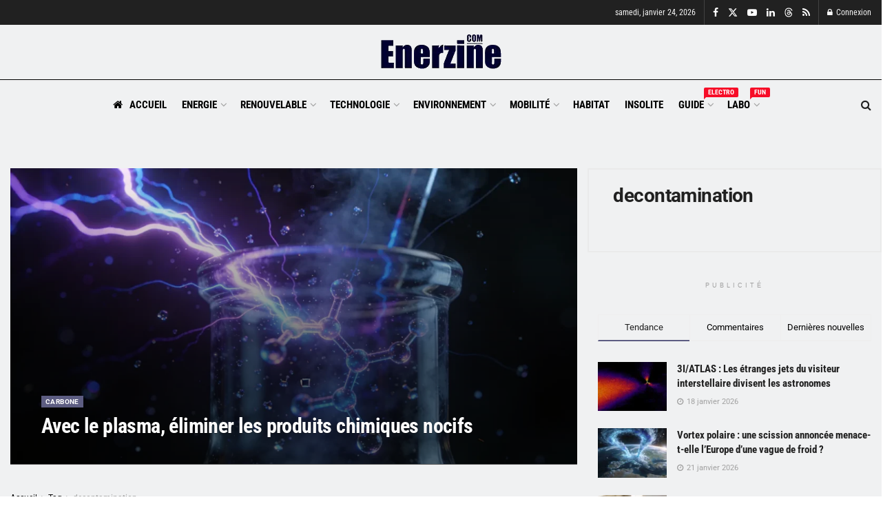

--- FILE ---
content_type: text/html; charset=UTF-8
request_url: https://www.enerzine.com/etiquettes/decontamination
body_size: 33931
content:
<!DOCTYPE html><!--[if lt IE 7]> <html class="no-js lt-ie9 lt-ie8 lt-ie7" lang="fr-FR"> <![endif]--><!--[if IE 7]>    <html class="no-js lt-ie9 lt-ie8" lang="fr-FR"> <![endif]--><!--[if IE 8]>    <html class="no-js lt-ie9" lang="fr-FR"> <![endif]--><!--[if IE 9]>    <html class="no-js lt-ie10" lang="fr-FR"> <![endif]--><!--[if gt IE 8]><!--><html class="no-js" lang="fr-FR"><!--<![endif]--><head><script>var __ezHttpConsent={setByCat:function(src,tagType,attributes,category,force,customSetScriptFn=null){var setScript=function(){if(force||window.ezTcfConsent[category]){if(typeof customSetScriptFn==='function'){customSetScriptFn();}else{var scriptElement=document.createElement(tagType);scriptElement.src=src;attributes.forEach(function(attr){for(var key in attr){if(attr.hasOwnProperty(key)){scriptElement.setAttribute(key,attr[key]);}}});var firstScript=document.getElementsByTagName(tagType)[0];firstScript.parentNode.insertBefore(scriptElement,firstScript);}}};if(force||(window.ezTcfConsent&&window.ezTcfConsent.loaded)){setScript();}else if(typeof getEzConsentData==="function"){getEzConsentData().then(function(ezTcfConsent){if(ezTcfConsent&&ezTcfConsent.loaded){setScript();}else{console.error("cannot get ez consent data");force=true;setScript();}});}else{force=true;setScript();console.error("getEzConsentData is not a function");}},};</script>
<script>var ezTcfConsent=window.ezTcfConsent?window.ezTcfConsent:{loaded:false,store_info:false,develop_and_improve_services:false,measure_ad_performance:false,measure_content_performance:false,select_basic_ads:false,create_ad_profile:false,select_personalized_ads:false,create_content_profile:false,select_personalized_content:false,understand_audiences:false,use_limited_data_to_select_content:false,};function getEzConsentData(){return new Promise(function(resolve){document.addEventListener("ezConsentEvent",function(event){var ezTcfConsent=event.detail.ezTcfConsent;resolve(ezTcfConsent);});});}</script>
<script>if(typeof _setEzCookies!=='function'){function _setEzCookies(ezConsentData){var cookies=window.ezCookieQueue;for(var i=0;i<cookies.length;i++){var cookie=cookies[i];if(ezConsentData&&ezConsentData.loaded&&ezConsentData[cookie.tcfCategory]){document.cookie=cookie.name+"="+cookie.value;}}}}
window.ezCookieQueue=window.ezCookieQueue||[];if(typeof addEzCookies!=='function'){function addEzCookies(arr){window.ezCookieQueue=[...window.ezCookieQueue,...arr];}}
addEzCookies([{name:"ezoab_371710",value:"mod1-c; Path=/; Domain=enerzine.com; Max-Age=7200",tcfCategory:"store_info",isEzoic:"true",},{name:"ezosuibasgeneris-1",value:"6c64d41f-8049-4aa7-44a1-be2970cebc46; Path=/; Domain=enerzine.com; Expires=Sun, 24 Jan 2027 03:52:46 UTC; Secure; SameSite=None",tcfCategory:"understand_audiences",isEzoic:"true",}]);if(window.ezTcfConsent&&window.ezTcfConsent.loaded){_setEzCookies(window.ezTcfConsent);}else if(typeof getEzConsentData==="function"){getEzConsentData().then(function(ezTcfConsent){if(ezTcfConsent&&ezTcfConsent.loaded){_setEzCookies(window.ezTcfConsent);}else{console.error("cannot get ez consent data");_setEzCookies(window.ezTcfConsent);}});}else{console.error("getEzConsentData is not a function");_setEzCookies(window.ezTcfConsent);}</script><script type="text/javascript" data-ezscrex='false' data-cfasync='false'>window._ezaq = Object.assign({"edge_cache_status":12,"edge_response_time":1352,"url":"https://www.enerzine.com/etiquettes/decontamination"}, typeof window._ezaq !== "undefined" ? window._ezaq : {});</script><script type="text/javascript" data-ezscrex='false' data-cfasync='false'>window._ezaq = Object.assign({"ab_test_id":"mod1-c"}, typeof window._ezaq !== "undefined" ? window._ezaq : {});window.__ez=window.__ez||{};window.__ez.tf={};</script><script type="text/javascript" data-ezscrex='false' data-cfasync='false'>window.ezDisableAds = true;</script><meta http-equiv="Content-Type" content="text/html; charset=UTF-8"/>
<script data-ezscrex='false' data-cfasync='false' data-pagespeed-no-defer>var __ez=__ez||{};__ez.stms=Date.now();__ez.evt={};__ez.script={};__ez.ck=__ez.ck||{};__ez.template={};__ez.template.isOrig=true;__ez.queue=__ez.queue||function(){var e=0,i=0,t=[],n=!1,o=[],r=[],s=!0,a=function(e,i,n,o,r,s,a){var l=arguments.length>7&&void 0!==arguments[7]?arguments[7]:window,d=this;this.name=e,this.funcName=i,this.parameters=null===n?null:w(n)?n:[n],this.isBlock=o,this.blockedBy=r,this.deleteWhenComplete=s,this.isError=!1,this.isComplete=!1,this.isInitialized=!1,this.proceedIfError=a,this.fWindow=l,this.isTimeDelay=!1,this.process=function(){f("... func = "+e),d.isInitialized=!0,d.isComplete=!0,f("... func.apply: "+e);var i=d.funcName.split("."),n=null,o=this.fWindow||window;i.length>3||(n=3===i.length?o[i[0]][i[1]][i[2]]:2===i.length?o[i[0]][i[1]]:o[d.funcName]),null!=n&&n.apply(null,this.parameters),!0===d.deleteWhenComplete&&delete t[e],!0===d.isBlock&&(f("----- F'D: "+d.name),m())}},l=function(e,i,t,n,o,r,s){var a=arguments.length>7&&void 0!==arguments[7]?arguments[7]:window,l=this;this.name=e,this.path=i,this.async=o,this.defer=r,this.isBlock=t,this.blockedBy=n,this.isInitialized=!1,this.isError=!1,this.isComplete=!1,this.proceedIfError=s,this.fWindow=a,this.isTimeDelay=!1,this.isPath=function(e){return"/"===e[0]&&"/"!==e[1]},this.getSrc=function(e){return void 0!==window.__ezScriptHost&&this.isPath(e)&&"banger.js"!==this.name?window.__ezScriptHost+e:e},this.process=function(){l.isInitialized=!0,f("... file = "+e);var i=this.fWindow?this.fWindow.document:document,t=i.createElement("script");t.src=this.getSrc(this.path),!0===o?t.async=!0:!0===r&&(t.defer=!0),t.onerror=function(){var e={url:window.location.href,name:l.name,path:l.path,user_agent:window.navigator.userAgent};"undefined"!=typeof _ezaq&&(e.pageview_id=_ezaq.page_view_id);var i=encodeURIComponent(JSON.stringify(e)),t=new XMLHttpRequest;t.open("GET","//g.ezoic.net/ezqlog?d="+i,!0),t.send(),f("----- ERR'D: "+l.name),l.isError=!0,!0===l.isBlock&&m()},t.onreadystatechange=t.onload=function(){var e=t.readyState;f("----- F'D: "+l.name),e&&!/loaded|complete/.test(e)||(l.isComplete=!0,!0===l.isBlock&&m())},i.getElementsByTagName("head")[0].appendChild(t)}},d=function(e,i){this.name=e,this.path="",this.async=!1,this.defer=!1,this.isBlock=!1,this.blockedBy=[],this.isInitialized=!0,this.isError=!1,this.isComplete=i,this.proceedIfError=!1,this.isTimeDelay=!1,this.process=function(){}};function c(e,i,n,s,a,d,c,u,f){var m=new l(e,i,n,s,a,d,c,f);!0===u?o[e]=m:r[e]=m,t[e]=m,h(m)}function h(e){!0!==u(e)&&0!=s&&e.process()}function u(e){if(!0===e.isTimeDelay&&!1===n)return f(e.name+" blocked = TIME DELAY!"),!0;if(w(e.blockedBy))for(var i=0;i<e.blockedBy.length;i++){var o=e.blockedBy[i];if(!1===t.hasOwnProperty(o))return f(e.name+" blocked = "+o),!0;if(!0===e.proceedIfError&&!0===t[o].isError)return!1;if(!1===t[o].isComplete)return f(e.name+" blocked = "+o),!0}return!1}function f(e){var i=window.location.href,t=new RegExp("[?&]ezq=([^&#]*)","i").exec(i);"1"===(t?t[1]:null)&&console.debug(e)}function m(){++e>200||(f("let's go"),p(o),p(r))}function p(e){for(var i in e)if(!1!==e.hasOwnProperty(i)){var t=e[i];!0===t.isComplete||u(t)||!0===t.isInitialized||!0===t.isError?!0===t.isError?f(t.name+": error"):!0===t.isComplete?f(t.name+": complete already"):!0===t.isInitialized&&f(t.name+": initialized already"):t.process()}}function w(e){return"[object Array]"==Object.prototype.toString.call(e)}return window.addEventListener("load",(function(){setTimeout((function(){n=!0,f("TDELAY -----"),m()}),5e3)}),!1),{addFile:c,addFileOnce:function(e,i,n,o,r,s,a,l,d){t[e]||c(e,i,n,o,r,s,a,l,d)},addDelayFile:function(e,i){var n=new l(e,i,!1,[],!1,!1,!0);n.isTimeDelay=!0,f(e+" ...  FILE! TDELAY"),r[e]=n,t[e]=n,h(n)},addFunc:function(e,n,s,l,d,c,u,f,m,p){!0===c&&(e=e+"_"+i++);var w=new a(e,n,s,l,d,u,f,p);!0===m?o[e]=w:r[e]=w,t[e]=w,h(w)},addDelayFunc:function(e,i,n){var o=new a(e,i,n,!1,[],!0,!0);o.isTimeDelay=!0,f(e+" ...  FUNCTION! TDELAY"),r[e]=o,t[e]=o,h(o)},items:t,processAll:m,setallowLoad:function(e){s=e},markLoaded:function(e){if(e&&0!==e.length){if(e in t){var i=t[e];!0===i.isComplete?f(i.name+" "+e+": error loaded duplicate"):(i.isComplete=!0,i.isInitialized=!0)}else t[e]=new d(e,!0);f("markLoaded dummyfile: "+t[e].name)}},logWhatsBlocked:function(){for(var e in t)!1!==t.hasOwnProperty(e)&&u(t[e])}}}();__ez.evt.add=function(e,t,n){e.addEventListener?e.addEventListener(t,n,!1):e.attachEvent?e.attachEvent("on"+t,n):e["on"+t]=n()},__ez.evt.remove=function(e,t,n){e.removeEventListener?e.removeEventListener(t,n,!1):e.detachEvent?e.detachEvent("on"+t,n):delete e["on"+t]};__ez.script.add=function(e){var t=document.createElement("script");t.src=e,t.async=!0,t.type="text/javascript",document.getElementsByTagName("head")[0].appendChild(t)};__ez.dot=__ez.dot||{};__ez.queue.addFileOnce('/detroitchicago/boise.js', '/detroitchicago/boise.js?gcb=195-1&cb=5', true, [], true, false, true, false);__ez.queue.addFileOnce('/parsonsmaize/abilene.js', '/parsonsmaize/abilene.js?gcb=195-1&cb=e80eca0cdb', true, [], true, false, true, false);__ez.queue.addFileOnce('/parsonsmaize/mulvane.js', '/parsonsmaize/mulvane.js?gcb=195-1&cb=e75e48eec0', true, ['/parsonsmaize/abilene.js'], true, false, true, false);__ez.queue.addFileOnce('/detroitchicago/birmingham.js', '/detroitchicago/birmingham.js?gcb=195-1&cb=539c47377c', true, ['/parsonsmaize/abilene.js'], true, false, true, false);</script>
<script data-ezscrex="false" type="text/javascript" data-cfasync="false">window._ezaq = Object.assign({"ad_cache_level":0,"adpicker_placement_cnt":0,"ai_placeholder_cache_level":0,"ai_placeholder_placement_cnt":-1,"domain":"enerzine.com","domain_id":371710,"ezcache_level":1,"ezcache_skip_code":0,"has_bad_image":0,"has_bad_words":0,"is_sitespeed":0,"lt_cache_level":0,"response_size":189189,"response_size_orig":183432,"response_time_orig":1326,"template_id":5,"url":"https://www.enerzine.com/etiquettes/decontamination","word_count":0,"worst_bad_word_level":0}, typeof window._ezaq !== "undefined" ? window._ezaq : {});__ez.queue.markLoaded('ezaqBaseReady');</script>
<script type='text/javascript' data-ezscrex='false' data-cfasync='false'>
window.ezAnalyticsStatic = true;

function analyticsAddScript(script) {
	var ezDynamic = document.createElement('script');
	ezDynamic.type = 'text/javascript';
	ezDynamic.innerHTML = script;
	document.head.appendChild(ezDynamic);
}
function getCookiesWithPrefix() {
    var allCookies = document.cookie.split(';');
    var cookiesWithPrefix = {};

    for (var i = 0; i < allCookies.length; i++) {
        var cookie = allCookies[i].trim();

        for (var j = 0; j < arguments.length; j++) {
            var prefix = arguments[j];
            if (cookie.indexOf(prefix) === 0) {
                var cookieParts = cookie.split('=');
                var cookieName = cookieParts[0];
                var cookieValue = cookieParts.slice(1).join('=');
                cookiesWithPrefix[cookieName] = decodeURIComponent(cookieValue);
                break; // Once matched, no need to check other prefixes
            }
        }
    }

    return cookiesWithPrefix;
}
function productAnalytics() {
	var d = {"pr":[6],"omd5":"2293d85e883d31c165a0ee39856a984b","nar":"risk score"};
	d.u = _ezaq.url;
	d.p = _ezaq.page_view_id;
	d.v = _ezaq.visit_uuid;
	d.ab = _ezaq.ab_test_id;
	d.e = JSON.stringify(_ezaq);
	d.ref = document.referrer;
	d.c = getCookiesWithPrefix('active_template', 'ez', 'lp_');
	if(typeof ez_utmParams !== 'undefined') {
		d.utm = ez_utmParams;
	}

	var dataText = JSON.stringify(d);
	var xhr = new XMLHttpRequest();
	xhr.open('POST','/ezais/analytics?cb=1', true);
	xhr.onload = function () {
		if (xhr.status!=200) {
            return;
		}

        if(document.readyState !== 'loading') {
            analyticsAddScript(xhr.response);
            return;
        }

        var eventFunc = function() {
            if(document.readyState === 'loading') {
                return;
            }
            document.removeEventListener('readystatechange', eventFunc, false);
            analyticsAddScript(xhr.response);
        };

        document.addEventListener('readystatechange', eventFunc, false);
	};
	xhr.setRequestHeader('Content-Type','text/plain');
	xhr.send(dataText);
}
__ez.queue.addFunc("productAnalytics", "productAnalytics", null, true, ['ezaqBaseReady'], false, false, false, true);
</script><base href="https://www.enerzine.com/etiquettes/decontamination"/>
    
    <meta name="viewport" content="width=device-width, initial-scale=1, user-scalable=yes"/>
    <link rel="profile" href="https://gmpg.org/xfn/11" />
    <link rel="pingback" href="https://www.enerzine.com/xmlrpc.php"/>
    <title>decontamination</title>
<meta property="og:type" content="website"/>
<meta property="og:title" content="Avec le plasma, éliminer les produits chimiques nocifs"/>
<meta property="og:site_name" content="Enerzine"/>
<meta property="og:description" content="Les réfrigérants connus sous le nom d&#39;hydrofluorocarbures (HFC) font partie des gaz à effet de serre les plus courants et"/>
<meta property="og:url" content="https://www.enerzine.com/etiquettes/decontamination"/>
<meta property="og:locale" content="fr_FR"/>
<meta property="og:image" content="https://www.enerzine.com/wp-content/uploads/2026/01/arti_180140.webp"/>
<meta property="og:image:height" content="675"/>
<meta property="og:image:width" content="1200"/>
<meta name="twitter:card" content="summary"/>
<meta name="twitter:url" content="https://www.enerzine.com/etiquettes/decontamination"/>
<meta name="twitter:title" content="Avec le plasma, éliminer les produits chimiques nocifs"/>
<meta name="twitter:description" content="Les réfrigérants connus sous le nom d&#39;hydrofluorocarbures (HFC) font partie des gaz à effet de serre les plus courants et"/>
<meta name="twitter:image" content="https://www.enerzine.com/wp-content/uploads/2026/01/arti_180140.webp"/>
<meta name="twitter:image:width" content="1200"/>
<meta name="twitter:image:height" content="675"/>
<meta name="twitter:site" content="https://twitter.com/enerzine"/>
			<script type="text/javascript">
			  var jnews_ajax_url = '/?ajax-request=jnews'
			</script>
			<script type="text/javascript">;window.jnews=window.jnews||{},window.jnews.library=window.jnews.library||{},window.jnews.library=function(){"use strict";var e=this;e.win=window,e.doc=document,e.noop=function(){},e.globalBody=e.doc.getElementsByTagName("body")[0],e.globalBody=e.globalBody?e.globalBody:e.doc,e.win.jnewsDataStorage=e.win.jnewsDataStorage||{_storage:new WeakMap,put:function(e,t,n){this._storage.has(e)||this._storage.set(e,new Map),this._storage.get(e).set(t,n)},get:function(e,t){return this._storage.get(e).get(t)},has:function(e,t){return this._storage.has(e)&&this._storage.get(e).has(t)},remove:function(e,t){var n=this._storage.get(e).delete(t);return 0===!this._storage.get(e).size&&this._storage.delete(e),n}},e.windowWidth=function(){return e.win.innerWidth||e.docEl.clientWidth||e.globalBody.clientWidth},e.windowHeight=function(){return e.win.innerHeight||e.docEl.clientHeight||e.globalBody.clientHeight},e.requestAnimationFrame=e.win.requestAnimationFrame||e.win.webkitRequestAnimationFrame||e.win.mozRequestAnimationFrame||e.win.msRequestAnimationFrame||window.oRequestAnimationFrame||function(e){return setTimeout(e,1e3/60)},e.cancelAnimationFrame=e.win.cancelAnimationFrame||e.win.webkitCancelAnimationFrame||e.win.webkitCancelRequestAnimationFrame||e.win.mozCancelAnimationFrame||e.win.msCancelRequestAnimationFrame||e.win.oCancelRequestAnimationFrame||function(e){clearTimeout(e)},e.classListSupport="classList"in document.createElement("_"),e.hasClass=e.classListSupport?function(e,t){return e.classList.contains(t)}:function(e,t){return e.className.indexOf(t)>=0},e.addClass=e.classListSupport?function(t,n){e.hasClass(t,n)||t.classList.add(n)}:function(t,n){e.hasClass(t,n)||(t.className+=" "+n)},e.removeClass=e.classListSupport?function(t,n){e.hasClass(t,n)&&t.classList.remove(n)}:function(t,n){e.hasClass(t,n)&&(t.className=t.className.replace(n,""))},e.objKeys=function(e){var t=[];for(var n in e)Object.prototype.hasOwnProperty.call(e,n)&&t.push(n);return t},e.isObjectSame=function(e,t){var n=!0;return JSON.stringify(e)!==JSON.stringify(t)&&(n=!1),n},e.extend=function(){for(var e,t,n,o=arguments[0]||{},i=1,a=arguments.length;i<a;i++)if(null!==(e=arguments[i]))for(t in e)o!==(n=e[t])&&void 0!==n&&(o[t]=n);return o},e.dataStorage=e.win.jnewsDataStorage,e.isVisible=function(e){return 0!==e.offsetWidth&&0!==e.offsetHeight||e.getBoundingClientRect().length},e.getHeight=function(e){return e.offsetHeight||e.clientHeight||e.getBoundingClientRect().height},e.getWidth=function(e){return e.offsetWidth||e.clientWidth||e.getBoundingClientRect().width},e.supportsPassive=!1;try{var t=Object.defineProperty({},"passive",{get:function(){e.supportsPassive=!0}});"createEvent"in e.doc?e.win.addEventListener("test",null,t):"fireEvent"in e.doc&&e.win.attachEvent("test",null)}catch(e){}e.passiveOption=!!e.supportsPassive&&{passive:!0},e.setStorage=function(e,t){e="jnews-"+e;var n={expired:Math.floor(((new Date).getTime()+432e5)/1e3)};t=Object.assign(n,t);localStorage.setItem(e,JSON.stringify(t))},e.getStorage=function(e){e="jnews-"+e;var t=localStorage.getItem(e);return null!==t&&0<t.length?JSON.parse(localStorage.getItem(e)):{}},e.expiredStorage=function(){var t,n="jnews-";for(var o in localStorage)o.indexOf(n)>-1&&"undefined"!==(t=e.getStorage(o.replace(n,""))).expired&&t.expired<Math.floor((new Date).getTime()/1e3)&&localStorage.removeItem(o)},e.addEvents=function(t,n,o){for(var i in n){var a=["touchstart","touchmove"].indexOf(i)>=0&&!o&&e.passiveOption;"createEvent"in e.doc?t.addEventListener(i,n[i],a):"fireEvent"in e.doc&&t.attachEvent("on"+i,n[i])}},e.removeEvents=function(t,n){for(var o in n)"createEvent"in e.doc?t.removeEventListener(o,n[o]):"fireEvent"in e.doc&&t.detachEvent("on"+o,n[o])},e.triggerEvents=function(t,n,o){var i;o=o||{detail:null};return"createEvent"in e.doc?(!(i=e.doc.createEvent("CustomEvent")||new CustomEvent(n)).initCustomEvent||i.initCustomEvent(n,!0,!1,o),void t.dispatchEvent(i)):"fireEvent"in e.doc?((i=e.doc.createEventObject()).eventType=n,void t.fireEvent("on"+i.eventType,i)):void 0},e.getParents=function(t,n){void 0===n&&(n=e.doc);for(var o=[],i=t.parentNode,a=!1;!a;)if(i){var r=i;r.querySelectorAll(n).length?a=!0:(o.push(r),i=r.parentNode)}else o=[],a=!0;return o},e.forEach=function(e,t,n){for(var o=0,i=e.length;o<i;o++)t.call(n,e[o],o)},e.getText=function(e){return e.innerText||e.textContent},e.setText=function(e,t){var n="object"==typeof t?t.innerText||t.textContent:t;e.innerText&&(e.innerText=n),e.textContent&&(e.textContent=n)},e.httpBuildQuery=function(t){return e.objKeys(t).reduce(function t(n){var o=arguments.length>1&&void 0!==arguments[1]?arguments[1]:null;return function(i,a){var r=n[a];a=encodeURIComponent(a);var s=o?"".concat(o,"[").concat(a,"]"):a;return null==r||"function"==typeof r?(i.push("".concat(s,"=")),i):["number","boolean","string"].includes(typeof r)?(i.push("".concat(s,"=").concat(encodeURIComponent(r))),i):(i.push(e.objKeys(r).reduce(t(r,s),[]).join("&")),i)}}(t),[]).join("&")},e.get=function(t,n,o,i){return o="function"==typeof o?o:e.noop,e.ajax("GET",t,n,o,i)},e.post=function(t,n,o,i){return o="function"==typeof o?o:e.noop,e.ajax("POST",t,n,o,i)},e.ajax=function(t,n,o,i,a){var r=new XMLHttpRequest,s=n,c=e.httpBuildQuery(o);if(t=-1!=["GET","POST"].indexOf(t)?t:"GET",r.open(t,s+("GET"==t?"?"+c:""),!0),"POST"==t&&r.setRequestHeader("Content-type","application/x-www-form-urlencoded"),r.setRequestHeader("X-Requested-With","XMLHttpRequest"),r.onreadystatechange=function(){4===r.readyState&&200<=r.status&&300>r.status&&"function"==typeof i&&i.call(void 0,r.response)},void 0!==a&&!a){return{xhr:r,send:function(){r.send("POST"==t?c:null)}}}return r.send("POST"==t?c:null),{xhr:r}},e.scrollTo=function(t,n,o){function i(e,t,n){this.start=this.position(),this.change=e-this.start,this.currentTime=0,this.increment=20,this.duration=void 0===n?500:n,this.callback=t,this.finish=!1,this.animateScroll()}return Math.easeInOutQuad=function(e,t,n,o){return(e/=o/2)<1?n/2*e*e+t:-n/2*(--e*(e-2)-1)+t},i.prototype.stop=function(){this.finish=!0},i.prototype.move=function(t){e.doc.documentElement.scrollTop=t,e.globalBody.parentNode.scrollTop=t,e.globalBody.scrollTop=t},i.prototype.position=function(){return e.doc.documentElement.scrollTop||e.globalBody.parentNode.scrollTop||e.globalBody.scrollTop},i.prototype.animateScroll=function(){this.currentTime+=this.increment;var t=Math.easeInOutQuad(this.currentTime,this.start,this.change,this.duration);this.move(t),this.currentTime<this.duration&&!this.finish?e.requestAnimationFrame.call(e.win,this.animateScroll.bind(this)):this.callback&&"function"==typeof this.callback&&this.callback()},new i(t,n,o)},e.unwrap=function(t){var n,o=t;e.forEach(t,(function(e,t){n?n+=e:n=e})),o.replaceWith(n)},e.performance={start:function(e){performance.mark(e+"Start")},stop:function(e){performance.mark(e+"End"),performance.measure(e,e+"Start",e+"End")}},e.fps=function(){var t=0,n=0,o=0;!function(){var i=t=0,a=0,r=0,s=document.getElementById("fpsTable"),c=function(t){void 0===document.getElementsByTagName("body")[0]?e.requestAnimationFrame.call(e.win,(function(){c(t)})):document.getElementsByTagName("body")[0].appendChild(t)};null===s&&((s=document.createElement("div")).style.position="fixed",s.style.top="120px",s.style.left="10px",s.style.width="100px",s.style.height="20px",s.style.border="1px solid black",s.style.fontSize="11px",s.style.zIndex="100000",s.style.backgroundColor="white",s.id="fpsTable",c(s));var l=function(){o++,n=Date.now(),(a=(o/(r=(n-t)/1e3)).toPrecision(2))!=i&&(i=a,s.innerHTML=i+"fps"),1<r&&(t=n,o=0),e.requestAnimationFrame.call(e.win,l)};l()}()},e.instr=function(e,t){for(var n=0;n<t.length;n++)if(-1!==e.toLowerCase().indexOf(t[n].toLowerCase()))return!0},e.winLoad=function(t,n){function o(o){if("complete"===e.doc.readyState||"interactive"===e.doc.readyState)return!o||n?setTimeout(t,n||1):t(o),1}o()||e.addEvents(e.win,{load:o})},e.docReady=function(t,n){function o(o){if("complete"===e.doc.readyState||"interactive"===e.doc.readyState)return!o||n?setTimeout(t,n||1):t(o),1}o()||e.addEvents(e.doc,{DOMContentLoaded:o})},e.fireOnce=function(){e.docReady((function(){e.assets=e.assets||[],e.assets.length&&(e.boot(),e.load_assets())}),50)},e.boot=function(){e.length&&e.doc.querySelectorAll("style[media]").forEach((function(e){"not all"==e.getAttribute("media")&&e.removeAttribute("media")}))},e.create_js=function(t,n){var o=e.doc.createElement("script");switch(o.setAttribute("src",t),n){case"defer":o.setAttribute("defer",!0);break;case"async":o.setAttribute("async",!0);break;case"deferasync":o.setAttribute("defer",!0),o.setAttribute("async",!0)}e.globalBody.appendChild(o)},e.load_assets=function(){"object"==typeof e.assets&&e.forEach(e.assets.slice(0),(function(t,n){var o="";t.defer&&(o+="defer"),t.async&&(o+="async"),e.create_js(t.url,o);var i=e.assets.indexOf(t);i>-1&&e.assets.splice(i,1)})),e.assets=jnewsoption.au_scripts=window.jnewsads=[]},e.setCookie=function(e,t,n){var o="";if(n){var i=new Date;i.setTime(i.getTime()+24*n*60*60*1e3),o="; expires="+i.toUTCString()}document.cookie=e+"="+(t||"")+o+"; path=/"},e.getCookie=function(e){for(var t=e+"=",n=document.cookie.split(";"),o=0;o<n.length;o++){for(var i=n[o];" "==i.charAt(0);)i=i.substring(1,i.length);if(0==i.indexOf(t))return i.substring(t.length,i.length)}return null},e.eraseCookie=function(e){document.cookie=e+"=; Path=/; Expires=Thu, 01 Jan 1970 00:00:01 GMT;"},e.docReady((function(){e.globalBody=e.globalBody==e.doc?e.doc.getElementsByTagName("body")[0]:e.globalBody,e.globalBody=e.globalBody?e.globalBody:e.doc})),e.winLoad((function(){e.winLoad((function(){var t=!1;if(void 0!==window.jnewsadmin)if(void 0!==window.file_version_checker){var n=e.objKeys(window.file_version_checker);n.length?n.forEach((function(e){t||"10.0.4"===window.file_version_checker[e]||(t=!0)})):t=!0}else t=!0;t&&(window.jnewsHelper.getMessage(),window.jnewsHelper.getNotice())}),2500)}))},window.jnews.library=new window.jnews.library;</script><meta name="robots" content="follow, noindex"/>
<style id="wp-img-auto-sizes-contain-inline-css" type="text/css">
img:is([sizes=auto i],[sizes^="auto," i]){contain-intrinsic-size:3000px 1500px}
/*# sourceURL=wp-img-auto-sizes-contain-inline-css */
</style>
<style id="wp-emoji-styles-inline-css" type="text/css">

	img.wp-smiley, img.emoji {
		display: inline !important;
		border: none !important;
		box-shadow: none !important;
		height: 1em !important;
		width: 1em !important;
		margin: 0 0.07em !important;
		vertical-align: -0.1em !important;
		background: none !important;
		padding: 0 !important;
	}
/*# sourceURL=wp-emoji-styles-inline-css */
</style>
<style id="wp-block-library-inline-css" type="text/css">
:root{--wp-block-synced-color:#7a00df;--wp-block-synced-color--rgb:122,0,223;--wp-bound-block-color:var(--wp-block-synced-color);--wp-editor-canvas-background:#ddd;--wp-admin-theme-color:#007cba;--wp-admin-theme-color--rgb:0,124,186;--wp-admin-theme-color-darker-10:#006ba1;--wp-admin-theme-color-darker-10--rgb:0,107,160.5;--wp-admin-theme-color-darker-20:#005a87;--wp-admin-theme-color-darker-20--rgb:0,90,135;--wp-admin-border-width-focus:2px}@media (min-resolution:192dpi){:root{--wp-admin-border-width-focus:1.5px}}.wp-element-button{cursor:pointer}:root .has-very-light-gray-background-color{background-color:#eee}:root .has-very-dark-gray-background-color{background-color:#313131}:root .has-very-light-gray-color{color:#eee}:root .has-very-dark-gray-color{color:#313131}:root .has-vivid-green-cyan-to-vivid-cyan-blue-gradient-background{background:linear-gradient(135deg,#00d084,#0693e3)}:root .has-purple-crush-gradient-background{background:linear-gradient(135deg,#34e2e4,#4721fb 50%,#ab1dfe)}:root .has-hazy-dawn-gradient-background{background:linear-gradient(135deg,#faaca8,#dad0ec)}:root .has-subdued-olive-gradient-background{background:linear-gradient(135deg,#fafae1,#67a671)}:root .has-atomic-cream-gradient-background{background:linear-gradient(135deg,#fdd79a,#004a59)}:root .has-nightshade-gradient-background{background:linear-gradient(135deg,#330968,#31cdcf)}:root .has-midnight-gradient-background{background:linear-gradient(135deg,#020381,#2874fc)}:root{--wp--preset--font-size--normal:16px;--wp--preset--font-size--huge:42px}.has-regular-font-size{font-size:1em}.has-larger-font-size{font-size:2.625em}.has-normal-font-size{font-size:var(--wp--preset--font-size--normal)}.has-huge-font-size{font-size:var(--wp--preset--font-size--huge)}.has-text-align-center{text-align:center}.has-text-align-left{text-align:left}.has-text-align-right{text-align:right}.has-fit-text{white-space:nowrap!important}#end-resizable-editor-section{display:none}.aligncenter{clear:both}.items-justified-left{justify-content:flex-start}.items-justified-center{justify-content:center}.items-justified-right{justify-content:flex-end}.items-justified-space-between{justify-content:space-between}.screen-reader-text{border:0;clip-path:inset(50%);height:1px;margin:-1px;overflow:hidden;padding:0;position:absolute;width:1px;word-wrap:normal!important}.screen-reader-text:focus{background-color:#ddd;clip-path:none;color:#444;display:block;font-size:1em;height:auto;left:5px;line-height:normal;padding:15px 23px 14px;text-decoration:none;top:5px;width:auto;z-index:100000}html :where(.has-border-color){border-style:solid}html :where([style*=border-top-color]){border-top-style:solid}html :where([style*=border-right-color]){border-right-style:solid}html :where([style*=border-bottom-color]){border-bottom-style:solid}html :where([style*=border-left-color]){border-left-style:solid}html :where([style*=border-width]){border-style:solid}html :where([style*=border-top-width]){border-top-style:solid}html :where([style*=border-right-width]){border-right-style:solid}html :where([style*=border-bottom-width]){border-bottom-style:solid}html :where([style*=border-left-width]){border-left-style:solid}html :where(img[class*=wp-image-]){height:auto;max-width:100%}:where(figure){margin:0 0 1em}html :where(.is-position-sticky){--wp-admin--admin-bar--position-offset:var(--wp-admin--admin-bar--height,0px)}@media screen and (max-width:600px){html :where(.is-position-sticky){--wp-admin--admin-bar--position-offset:0px}}

/*# sourceURL=wp-block-library-inline-css */
</style><style id="global-styles-inline-css" type="text/css">
:root{--wp--preset--aspect-ratio--square: 1;--wp--preset--aspect-ratio--4-3: 4/3;--wp--preset--aspect-ratio--3-4: 3/4;--wp--preset--aspect-ratio--3-2: 3/2;--wp--preset--aspect-ratio--2-3: 2/3;--wp--preset--aspect-ratio--16-9: 16/9;--wp--preset--aspect-ratio--9-16: 9/16;--wp--preset--color--black: #000000;--wp--preset--color--cyan-bluish-gray: #abb8c3;--wp--preset--color--white: #ffffff;--wp--preset--color--pale-pink: #f78da7;--wp--preset--color--vivid-red: #cf2e2e;--wp--preset--color--luminous-vivid-orange: #ff6900;--wp--preset--color--luminous-vivid-amber: #fcb900;--wp--preset--color--light-green-cyan: #7bdcb5;--wp--preset--color--vivid-green-cyan: #00d084;--wp--preset--color--pale-cyan-blue: #8ed1fc;--wp--preset--color--vivid-cyan-blue: #0693e3;--wp--preset--color--vivid-purple: #9b51e0;--wp--preset--gradient--vivid-cyan-blue-to-vivid-purple: linear-gradient(135deg,rgb(6,147,227) 0%,rgb(155,81,224) 100%);--wp--preset--gradient--light-green-cyan-to-vivid-green-cyan: linear-gradient(135deg,rgb(122,220,180) 0%,rgb(0,208,130) 100%);--wp--preset--gradient--luminous-vivid-amber-to-luminous-vivid-orange: linear-gradient(135deg,rgb(252,185,0) 0%,rgb(255,105,0) 100%);--wp--preset--gradient--luminous-vivid-orange-to-vivid-red: linear-gradient(135deg,rgb(255,105,0) 0%,rgb(207,46,46) 100%);--wp--preset--gradient--very-light-gray-to-cyan-bluish-gray: linear-gradient(135deg,rgb(238,238,238) 0%,rgb(169,184,195) 100%);--wp--preset--gradient--cool-to-warm-spectrum: linear-gradient(135deg,rgb(74,234,220) 0%,rgb(151,120,209) 20%,rgb(207,42,186) 40%,rgb(238,44,130) 60%,rgb(251,105,98) 80%,rgb(254,248,76) 100%);--wp--preset--gradient--blush-light-purple: linear-gradient(135deg,rgb(255,206,236) 0%,rgb(152,150,240) 100%);--wp--preset--gradient--blush-bordeaux: linear-gradient(135deg,rgb(254,205,165) 0%,rgb(254,45,45) 50%,rgb(107,0,62) 100%);--wp--preset--gradient--luminous-dusk: linear-gradient(135deg,rgb(255,203,112) 0%,rgb(199,81,192) 50%,rgb(65,88,208) 100%);--wp--preset--gradient--pale-ocean: linear-gradient(135deg,rgb(255,245,203) 0%,rgb(182,227,212) 50%,rgb(51,167,181) 100%);--wp--preset--gradient--electric-grass: linear-gradient(135deg,rgb(202,248,128) 0%,rgb(113,206,126) 100%);--wp--preset--gradient--midnight: linear-gradient(135deg,rgb(2,3,129) 0%,rgb(40,116,252) 100%);--wp--preset--font-size--small: 13px;--wp--preset--font-size--medium: 20px;--wp--preset--font-size--large: 36px;--wp--preset--font-size--x-large: 42px;--wp--preset--spacing--20: 0.44rem;--wp--preset--spacing--30: 0.67rem;--wp--preset--spacing--40: 1rem;--wp--preset--spacing--50: 1.5rem;--wp--preset--spacing--60: 2.25rem;--wp--preset--spacing--70: 3.38rem;--wp--preset--spacing--80: 5.06rem;--wp--preset--shadow--natural: 6px 6px 9px rgba(0, 0, 0, 0.2);--wp--preset--shadow--deep: 12px 12px 50px rgba(0, 0, 0, 0.4);--wp--preset--shadow--sharp: 6px 6px 0px rgba(0, 0, 0, 0.2);--wp--preset--shadow--outlined: 6px 6px 0px -3px rgb(255, 255, 255), 6px 6px rgb(0, 0, 0);--wp--preset--shadow--crisp: 6px 6px 0px rgb(0, 0, 0);}:where(.is-layout-flex){gap: 0.5em;}:where(.is-layout-grid){gap: 0.5em;}body .is-layout-flex{display: flex;}.is-layout-flex{flex-wrap: wrap;align-items: center;}.is-layout-flex > :is(*, div){margin: 0;}body .is-layout-grid{display: grid;}.is-layout-grid > :is(*, div){margin: 0;}:where(.wp-block-columns.is-layout-flex){gap: 2em;}:where(.wp-block-columns.is-layout-grid){gap: 2em;}:where(.wp-block-post-template.is-layout-flex){gap: 1.25em;}:where(.wp-block-post-template.is-layout-grid){gap: 1.25em;}.has-black-color{color: var(--wp--preset--color--black) !important;}.has-cyan-bluish-gray-color{color: var(--wp--preset--color--cyan-bluish-gray) !important;}.has-white-color{color: var(--wp--preset--color--white) !important;}.has-pale-pink-color{color: var(--wp--preset--color--pale-pink) !important;}.has-vivid-red-color{color: var(--wp--preset--color--vivid-red) !important;}.has-luminous-vivid-orange-color{color: var(--wp--preset--color--luminous-vivid-orange) !important;}.has-luminous-vivid-amber-color{color: var(--wp--preset--color--luminous-vivid-amber) !important;}.has-light-green-cyan-color{color: var(--wp--preset--color--light-green-cyan) !important;}.has-vivid-green-cyan-color{color: var(--wp--preset--color--vivid-green-cyan) !important;}.has-pale-cyan-blue-color{color: var(--wp--preset--color--pale-cyan-blue) !important;}.has-vivid-cyan-blue-color{color: var(--wp--preset--color--vivid-cyan-blue) !important;}.has-vivid-purple-color{color: var(--wp--preset--color--vivid-purple) !important;}.has-black-background-color{background-color: var(--wp--preset--color--black) !important;}.has-cyan-bluish-gray-background-color{background-color: var(--wp--preset--color--cyan-bluish-gray) !important;}.has-white-background-color{background-color: var(--wp--preset--color--white) !important;}.has-pale-pink-background-color{background-color: var(--wp--preset--color--pale-pink) !important;}.has-vivid-red-background-color{background-color: var(--wp--preset--color--vivid-red) !important;}.has-luminous-vivid-orange-background-color{background-color: var(--wp--preset--color--luminous-vivid-orange) !important;}.has-luminous-vivid-amber-background-color{background-color: var(--wp--preset--color--luminous-vivid-amber) !important;}.has-light-green-cyan-background-color{background-color: var(--wp--preset--color--light-green-cyan) !important;}.has-vivid-green-cyan-background-color{background-color: var(--wp--preset--color--vivid-green-cyan) !important;}.has-pale-cyan-blue-background-color{background-color: var(--wp--preset--color--pale-cyan-blue) !important;}.has-vivid-cyan-blue-background-color{background-color: var(--wp--preset--color--vivid-cyan-blue) !important;}.has-vivid-purple-background-color{background-color: var(--wp--preset--color--vivid-purple) !important;}.has-black-border-color{border-color: var(--wp--preset--color--black) !important;}.has-cyan-bluish-gray-border-color{border-color: var(--wp--preset--color--cyan-bluish-gray) !important;}.has-white-border-color{border-color: var(--wp--preset--color--white) !important;}.has-pale-pink-border-color{border-color: var(--wp--preset--color--pale-pink) !important;}.has-vivid-red-border-color{border-color: var(--wp--preset--color--vivid-red) !important;}.has-luminous-vivid-orange-border-color{border-color: var(--wp--preset--color--luminous-vivid-orange) !important;}.has-luminous-vivid-amber-border-color{border-color: var(--wp--preset--color--luminous-vivid-amber) !important;}.has-light-green-cyan-border-color{border-color: var(--wp--preset--color--light-green-cyan) !important;}.has-vivid-green-cyan-border-color{border-color: var(--wp--preset--color--vivid-green-cyan) !important;}.has-pale-cyan-blue-border-color{border-color: var(--wp--preset--color--pale-cyan-blue) !important;}.has-vivid-cyan-blue-border-color{border-color: var(--wp--preset--color--vivid-cyan-blue) !important;}.has-vivid-purple-border-color{border-color: var(--wp--preset--color--vivid-purple) !important;}.has-vivid-cyan-blue-to-vivid-purple-gradient-background{background: var(--wp--preset--gradient--vivid-cyan-blue-to-vivid-purple) !important;}.has-light-green-cyan-to-vivid-green-cyan-gradient-background{background: var(--wp--preset--gradient--light-green-cyan-to-vivid-green-cyan) !important;}.has-luminous-vivid-amber-to-luminous-vivid-orange-gradient-background{background: var(--wp--preset--gradient--luminous-vivid-amber-to-luminous-vivid-orange) !important;}.has-luminous-vivid-orange-to-vivid-red-gradient-background{background: var(--wp--preset--gradient--luminous-vivid-orange-to-vivid-red) !important;}.has-very-light-gray-to-cyan-bluish-gray-gradient-background{background: var(--wp--preset--gradient--very-light-gray-to-cyan-bluish-gray) !important;}.has-cool-to-warm-spectrum-gradient-background{background: var(--wp--preset--gradient--cool-to-warm-spectrum) !important;}.has-blush-light-purple-gradient-background{background: var(--wp--preset--gradient--blush-light-purple) !important;}.has-blush-bordeaux-gradient-background{background: var(--wp--preset--gradient--blush-bordeaux) !important;}.has-luminous-dusk-gradient-background{background: var(--wp--preset--gradient--luminous-dusk) !important;}.has-pale-ocean-gradient-background{background: var(--wp--preset--gradient--pale-ocean) !important;}.has-electric-grass-gradient-background{background: var(--wp--preset--gradient--electric-grass) !important;}.has-midnight-gradient-background{background: var(--wp--preset--gradient--midnight) !important;}.has-small-font-size{font-size: var(--wp--preset--font-size--small) !important;}.has-medium-font-size{font-size: var(--wp--preset--font-size--medium) !important;}.has-large-font-size{font-size: var(--wp--preset--font-size--large) !important;}.has-x-large-font-size{font-size: var(--wp--preset--font-size--x-large) !important;}
/*# sourceURL=global-styles-inline-css */
</style>

<style id="classic-theme-styles-inline-css" type="text/css">
/*! This file is auto-generated */
.wp-block-button__link{color:#fff;background-color:#32373c;border-radius:9999px;box-shadow:none;text-decoration:none;padding:calc(.667em + 2px) calc(1.333em + 2px);font-size:1.125em}.wp-block-file__button{background:#32373c;color:#fff;text-decoration:none}
/*# sourceURL=/wp-includes/css/classic-themes.min.css */
</style>
<link rel="stylesheet" id="afxshop-css" href="https://www.enerzine.com/wp-content/plugins/affimax/css/style.css?ver=2.10.6" type="text/css" media="all"/>
<style id="afxshop-inline-css" type="text/css">
.icon-rank i {color:#0065d8;text-shadow: 1px 1px 1px #ccc}
.afxshop .afxshop-button, .btnafx, .afxshop-small .afxshop-price, .afx_arrow_next, .afx_arrow_prev {background-color:#0065d8 !important}
.afxshop .afx-border .afxshop-button, .afx-border .btnafx, .afxshop-small .afx-border .afxshop-price {background-color:transparent !important; color:#0065d8 !important; border:2px solid #0065d8; }.afxshop-small .afx-border .afxshop-price, .afxshop .afx-border .afxshop-button, .afx-border a.btnafx { text-shadow: none; }
.afxshop .afxshop-autodescr {overflow: hidden; text-overflow: ellipsis; display: -webkit-box; -webkit-line-clamp: 4; -webkit-box-orient: vertical;}
.afxshop .afxshop-discount, .afxshop .afxshop-old-price, .afxshop .afxshop-date {display:none;}
.afxshop-grid .afxshop-item {flex: 1 0 calc(33% - 1em)}
.afxshop-date span::before, .mtn_content span::before { content: "Prix mis à jour le "; }
.afxshop .afxshop-item { border-radius:3px !important; }
/*# sourceURL=afxshop-inline-css */
</style>
<link rel="stylesheet" id="contact-form-7-css" href="https://www.enerzine.com/wp-content/plugins/contact-form-7/includes/css/styles.css?ver=6.1.4" type="text/css" media="all"/>
<link rel="stylesheet" id="wpa-css-css" href="https://www.enerzine.com/wp-content/plugins/honeypot/includes/css/wpa.css?ver=2.3.04" type="text/css" media="all"/>
<style id="wpxpo-global-style-inline-css" type="text/css">
:root { --preset-color1: #037fff --preset-color2: #026fe0 --preset-color3: #071323 --preset-color4: #132133 --preset-color5: #34495e --preset-color6: #787676 --preset-color7: #f0f2f3 --preset-color8: #f8f9fa --preset-color9: #ffffff }
/*# sourceURL=wpxpo-global-style-inline-css */
</style>
<style id="ultp-preset-colors-style-inline-css" type="text/css">
:root { --postx_preset_Base_1_color: #f4f4ff; --postx_preset_Base_2_color: #dddff8; --postx_preset_Base_3_color: #B4B4D6; --postx_preset_Primary_color: #3323f0; --postx_preset_Secondary_color: #4a5fff; --postx_preset_Tertiary_color: #FFFFFF; --postx_preset_Contrast_3_color: #545472; --postx_preset_Contrast_2_color: #262657; --postx_preset_Contrast_1_color: #10102e; --postx_preset_Over_Primary_color: #ffffff;  }
/*# sourceURL=ultp-preset-colors-style-inline-css */
</style>
<style id="ultp-preset-gradient-style-inline-css" type="text/css">
:root { --postx_preset_Primary_to_Secondary_to_Right_gradient: linear-gradient(90deg, var(--postx_preset_Primary_color) 0%, var(--postx_preset_Secondary_color) 100%); --postx_preset_Primary_to_Secondary_to_Bottom_gradient: linear-gradient(180deg, var(--postx_preset_Primary_color) 0%, var(--postx_preset_Secondary_color) 100%); --postx_preset_Secondary_to_Primary_to_Right_gradient: linear-gradient(90deg, var(--postx_preset_Secondary_color) 0%, var(--postx_preset_Primary_color) 100%); --postx_preset_Secondary_to_Primary_to_Bottom_gradient: linear-gradient(180deg, var(--postx_preset_Secondary_color) 0%, var(--postx_preset_Primary_color) 100%); --postx_preset_Cold_Evening_gradient: linear-gradient(0deg, rgb(12, 52, 131) 0%, rgb(162, 182, 223) 100%, rgb(107, 140, 206) 100%, rgb(162, 182, 223) 100%); --postx_preset_Purple_Division_gradient: linear-gradient(0deg, rgb(112, 40, 228) 0%, rgb(229, 178, 202) 100%); --postx_preset_Over_Sun_gradient: linear-gradient(60deg, rgb(171, 236, 214) 0%, rgb(251, 237, 150) 100%); --postx_preset_Morning_Salad_gradient: linear-gradient(-255deg, rgb(183, 248, 219) 0%, rgb(80, 167, 194) 100%); --postx_preset_Fabled_Sunset_gradient: linear-gradient(-270deg, rgb(35, 21, 87) 0%, rgb(68, 16, 122) 29%, rgb(255, 19, 97) 67%, rgb(255, 248, 0) 100%);  }
/*# sourceURL=ultp-preset-gradient-style-inline-css */
</style>
<style id="ultp-preset-typo-style-inline-css" type="text/css">
@import url('https://fonts.googleapis.com/css?family=Roboto:100,100i,300,300i,400,400i,500,500i,700,700i,900,900i'); :root { --postx_preset_Heading_typo_font_family: Roboto; --postx_preset_Heading_typo_font_family_type: sans-serif; --postx_preset_Heading_typo_font_weight: 600; --postx_preset_Heading_typo_text_transform: capitalize; --postx_preset_Body_and_Others_typo_font_family: Roboto; --postx_preset_Body_and_Others_typo_font_family_type: sans-serif; --postx_preset_Body_and_Others_typo_font_weight: 400; --postx_preset_Body_and_Others_typo_text_transform: lowercase; --postx_preset_body_typo_font_size_lg: 16px; --postx_preset_paragraph_1_typo_font_size_lg: 12px; --postx_preset_paragraph_2_typo_font_size_lg: 12px; --postx_preset_paragraph_3_typo_font_size_lg: 12px; --postx_preset_heading_h1_typo_font_size_lg: 42px; --postx_preset_heading_h2_typo_font_size_lg: 36px; --postx_preset_heading_h3_typo_font_size_lg: 30px; --postx_preset_heading_h4_typo_font_size_lg: 24px; --postx_preset_heading_h5_typo_font_size_lg: 20px; --postx_preset_heading_h6_typo_font_size_lg: 16px; }
/*# sourceURL=ultp-preset-typo-style-inline-css */
</style>
<link rel="stylesheet" id="js_composer_front-css" href="https://www.enerzine.com/wp-content/plugins/js_composer/assets/css/js_composer.min.css?ver=8.7.2" type="text/css" media="all"/>
<link rel="stylesheet" id="font-awesome-css" href="https://www.enerzine.com/wp-content/themes/jnews/assets/fonts/font-awesome/font-awesome.min.css?ver=12.0.3" type="text/css" media="all"/>
<link rel="preload" as="font" type="font/woff2" crossorigin="" id="font-awesome-webfont-css" href="https://www.enerzine.com/wp-content/themes/jnews/assets/dist/font/fontawesome-webfont.woff2" type="text/css" media="all"/>
<link rel="preload" as="font" type="font/woff" crossorigin="" id="jnews-icon-webfont-css" href="https://www.enerzine.com/wp-content/themes/jnews/assets/dist/font/jegicon.woff" type="text/css" media="all"/>
<link rel="preload" as="font" type="font/woff2" crossorigin="" id="vc-font-awesome-brands-webfont-css" href="https://www.enerzine.com/wp-content/plugins/js_composer/assets/lib/bower/font-awesome/webfonts/fa-brands-400.woff2" type="text/css" media="all"/>
<link rel="preload" as="font" type="font/woff2" crossorigin="" id="vc-font-awesome-regular-webfont-css" href="https://www.enerzine.com/wp-content/plugins/js_composer/assets/lib/bower/font-awesome/webfonts/fa-regular-400.woff2" type="text/css" media="all"/>
<link rel="preload" as="font" type="font/woff2" crossorigin="" id="vc-font-awesome-solid-webfont-css" href="https://www.enerzine.com/wp-content/plugins/js_composer/assets/lib/bower/font-awesome/webfonts/fa-solid-900.woff2" type="text/css" media="all"/>
<link rel="stylesheet" id="jnews-frontend-css" href="https://www.enerzine.com/wp-content/themes/jnews/assets/dist/frontend.min.css?ver=12.0.3" type="text/css" media="all"/>
<link rel="stylesheet" id="jnews-js-composer-css" href="https://www.enerzine.com/wp-content/themes/jnews/assets/css/js-composer-frontend.css?ver=12.0.3" type="text/css" media="all"/>
<link rel="stylesheet" id="jnews-style-css" href="https://www.enerzine.com/wp-content/themes/jnews/style.css?ver=12.0.3" type="text/css" media="all"/>
<link rel="stylesheet" id="jnews-darkmode-css" href="https://www.enerzine.com/wp-content/themes/jnews/assets/css/darkmode.css?ver=12.0.3" type="text/css" media="all"/>
<link rel="stylesheet" id="jnews-scheme-css" href="https://www.enerzine.com/wp-content/uploads/jnews/scheme.css?ver=1762331157" type="text/css" media="all"/>
<link rel="stylesheet" id="jnews-social-login-style-css" href="https://www.enerzine.com/wp-content/plugins/jnews-social-login/assets/css/plugin.css?ver=12.0.0" type="text/css" media="all"/>
<script type="text/javascript" src="https://www.enerzine.com/wp-includes/js/jquery/jquery.min.js?ver=3.7.1" id="jquery-core-js"></script>
<script type="text/javascript" src="https://www.enerzine.com/wp-includes/js/jquery/jquery-migrate.min.js?ver=3.4.1" id="jquery-migrate-js"></script>
<script></script><link rel="https://api.w.org/" href="https://www.enerzine.com/wp-json/"/><link rel="alternate" title="JSON" type="application/json" href="https://www.enerzine.com/wp-json/wp/v2/tags/1234"/><meta name="generator" content="Powered by WPBakery Page Builder - drag and drop page builder for WordPress."/>
<script type="application/ld+json">{"@context":"http:\/\/schema.org","@type":"Organization","@id":"https:\/\/www.enerzine.com\/#organization","url":"https:\/\/www.enerzine.com\/","name":"Enerzine","logo":{"@type":"ImageObject","url":"https:\/\/www.enerzine.com\/wp-content\/uploads\/2024\/05\/enerzine_logo_112.png"},"sameAs":["https:\/\/www.facebook.com\/enerzineMag","https:\/\/twitter.com\/enerzine","https:\/\/www.youtube.com\/@mediaenerzine","https:\/\/www.linkedin.com\/showcase\/enerzine-mag\/","https:\/\/news.google.com\/publications\/CAAqJggKIiBDQklTRWdnTWFnNEtER1Z1WlhKNmFXNWxMbU52YlNnQVAB?ceid=FR:fr&oc=3","https:\/\/feeds.feedburner.com\/enerzine-lesdernieresbreves"]}</script>
<script type="application/ld+json">{"@context":"http:\/\/schema.org","@type":"WebSite","@id":"https:\/\/www.enerzine.com\/#website","url":"https:\/\/www.enerzine.com\/","name":"Enerzine","potentialAction":{"@type":"SearchAction","target":"https:\/\/www.enerzine.com\/?s={search_term_string}","query-input":"required name=search_term_string"}}</script>
<link rel="icon" href="https://www.enerzine.com/wp-content/uploads/2024/02/cropped-enerzine_logo_512-32x32.png" sizes="32x32"/>
<link rel="icon" href="https://www.enerzine.com/wp-content/uploads/2024/02/cropped-enerzine_logo_512-192x192.png" sizes="192x192"/>
<link rel="apple-touch-icon" href="https://www.enerzine.com/wp-content/uploads/2024/02/cropped-enerzine_logo_512-180x180.png"/>
<meta name="msapplication-TileImage" content="https://www.enerzine.com/wp-content/uploads/2024/02/cropped-enerzine_logo_512-270x270.png"/>
<style id="jeg_dynamic_css" type="text/css" data-type="jeg_custom-css"> @font-face { font-family: 'Roboto v48'; src: url('https://www.enerzine.com/wp-content/uploads/2025/07/roboto-v48-latin-regular.woff2') format('woff') ; font-weight: 400; font-style: normal; }   @font-face { font-family: 'Roboto v48'; src: url('https://www.enerzine.com/wp-content/uploads/2025/07/roboto-v48-latin-700.woff2') format('woff') ; font-weight: 700; font-style: normal; }   @font-face { font-family: 'Roboto Condensed v30'; src: url('https://www.enerzine.com/wp-content/uploads/2025/07/roboto-condensed-v30-latin-regular.woff2') format('woff') ; font-weight: 400; font-style: normal; }   @font-face { font-family: 'Roboto Condensed v30'; src: url('https://www.enerzine.com/wp-content/uploads/2025/07/roboto-condensed-v30-latin-700.woff2') format('woff') ; font-weight: 700; font-style: normal; }   @font-face { font-family: 'Roboto v48'; src: url('https://www.enerzine.com/wp-content/uploads/2025/07/roboto-v48-latin-italic.woff2') format('woff') ; font-weight: 400; font-style: italic; }   @font-face { font-family: 'Roboto v48'; src: url('https://www.enerzine.com/wp-content/uploads/2025/07/roboto-v48-latin-700italic.woff2') format('woff') ; font-weight: 700; font-style: italic; } .jeg_container, .jeg_content, .jeg_boxed .jeg_main .jeg_container, .jeg_autoload_separator { background-color : #f0f1f2; } body { --j-body-color : #000000; --j-accent-color : #5d5d82; --j-alt-color : #080082; --j-heading-color : #212121; --j-entry-link-color : #1e73be; } body,.jeg_newsfeed_list .tns-outer .tns-controls button,.jeg_filter_button,.owl-carousel .owl-nav div,.jeg_readmore,.jeg_hero_style_7 .jeg_post_meta a,.widget_calendar thead th,.widget_calendar tfoot a,.jeg_socialcounter a,.entry-header .jeg_meta_like a,.entry-header .jeg_meta_comment a,.entry-header .jeg_meta_donation a,.entry-header .jeg_meta_bookmark a,.entry-content tbody tr:hover,.entry-content th,.jeg_splitpost_nav li:hover a,#breadcrumbs a,.jeg_author_socials a:hover,.jeg_footer_content a,.jeg_footer_bottom a,.jeg_cartcontent,.woocommerce .woocommerce-breadcrumb a { color : #000000; } a, .jeg_menu_style_5>li>a:hover, .jeg_menu_style_5>li.sfHover>a, .jeg_menu_style_5>li.current-menu-item>a, .jeg_menu_style_5>li.current-menu-ancestor>a, .jeg_navbar .jeg_menu:not(.jeg_main_menu)>li>a:hover, .jeg_midbar .jeg_menu:not(.jeg_main_menu)>li>a:hover, .jeg_side_tabs li.active, .jeg_block_heading_5 strong, .jeg_block_heading_6 strong, .jeg_block_heading_7 strong, .jeg_block_heading_8 strong, .jeg_subcat_list li a:hover, .jeg_subcat_list li button:hover, .jeg_pl_lg_7 .jeg_thumb .jeg_post_category a, .jeg_pl_xs_2:before, .jeg_pl_xs_4 .jeg_postblock_content:before, .jeg_postblock .jeg_post_title a:hover, .jeg_hero_style_6 .jeg_post_title a:hover, .jeg_sidefeed .jeg_pl_xs_3 .jeg_post_title a:hover, .widget_jnews_popular .jeg_post_title a:hover, .jeg_meta_author a, .widget_archive li a:hover, .widget_pages li a:hover, .widget_meta li a:hover, .widget_recent_entries li a:hover, .widget_rss li a:hover, .widget_rss cite, .widget_categories li a:hover, .widget_categories li.current-cat>a, #breadcrumbs a:hover, .jeg_share_count .counts, .commentlist .bypostauthor>.comment-body>.comment-author>.fn, span.required, .jeg_review_title, .bestprice .price, .authorlink a:hover, .jeg_vertical_playlist .jeg_video_playlist_play_icon, .jeg_vertical_playlist .jeg_video_playlist_item.active .jeg_video_playlist_thumbnail:before, .jeg_horizontal_playlist .jeg_video_playlist_play, .woocommerce li.product .pricegroup .button, .widget_display_forums li a:hover, .widget_display_topics li:before, .widget_display_replies li:before, .widget_display_views li:before, .bbp-breadcrumb a:hover, .jeg_mobile_menu li.sfHover>a, .jeg_mobile_menu li a:hover, .split-template-6 .pagenum, .jeg_mobile_menu_style_5>li>a:hover, .jeg_mobile_menu_style_5>li.sfHover>a, .jeg_mobile_menu_style_5>li.current-menu-item>a, .jeg_mobile_menu_style_5>li.current-menu-ancestor>a, .jeg_mobile_menu.jeg_menu_dropdown li.open > div > a ,.jeg_menu_dropdown.language-swicher .sub-menu li a:hover { color : #5d5d82; } .jeg_menu_style_1>li>a:before, .jeg_menu_style_2>li>a:before, .jeg_menu_style_3>li>a:before, .jeg_side_toggle, .jeg_slide_caption .jeg_post_category a, .jeg_slider_type_1_wrapper .tns-controls button.tns-next, .jeg_block_heading_1 .jeg_block_title span, .jeg_block_heading_2 .jeg_block_title span, .jeg_block_heading_3, .jeg_block_heading_4 .jeg_block_title span, .jeg_block_heading_6:after, .jeg_pl_lg_box .jeg_post_category a, .jeg_pl_md_box .jeg_post_category a, .jeg_readmore:hover, .jeg_thumb .jeg_post_category a, .jeg_block_loadmore a:hover, .jeg_postblock.alt .jeg_block_loadmore a:hover, .jeg_block_loadmore a.active, .jeg_postblock_carousel_2 .jeg_post_category a, .jeg_heroblock .jeg_post_category a, .jeg_pagenav_1 .page_number.active, .jeg_pagenav_1 .page_number.active:hover, input[type="submit"], .btn, .button, .widget_tag_cloud a:hover, .popularpost_item:hover .jeg_post_title a:before, .jeg_splitpost_4 .page_nav, .jeg_splitpost_5 .page_nav, .jeg_post_via a:hover, .jeg_post_source a:hover, .jeg_post_tags a:hover, .comment-reply-title small a:before, .comment-reply-title small a:after, .jeg_storelist .productlink, .authorlink li.active a:before, .jeg_footer.dark .socials_widget:not(.nobg) a:hover .fa,.jeg_footer.dark .socials_widget:not(.nobg) a:hover > span.jeg-icon, div.jeg_breakingnews_title, .jeg_overlay_slider_bottom_wrapper .tns-controls button, .jeg_overlay_slider_bottom_wrapper .tns-controls button:hover, .jeg_vertical_playlist .jeg_video_playlist_current, .woocommerce span.onsale, .woocommerce #respond input#submit:hover, .woocommerce a.button:hover, .woocommerce button.button:hover, .woocommerce input.button:hover, .woocommerce #respond input#submit.alt, .woocommerce a.button.alt, .woocommerce button.button.alt, .woocommerce input.button.alt, .jeg_popup_post .caption, .jeg_footer.dark input[type="submit"], .jeg_footer.dark .btn, .jeg_footer.dark .button, .footer_widget.widget_tag_cloud a:hover, .jeg_inner_content .content-inner .jeg_post_category a:hover, #buddypress .standard-form button, #buddypress a.button, #buddypress input[type="submit"], #buddypress input[type="button"], #buddypress input[type="reset"], #buddypress ul.button-nav li a, #buddypress .generic-button a, #buddypress .generic-button button, #buddypress .comment-reply-link, #buddypress a.bp-title-button, #buddypress.buddypress-wrap .members-list li .user-update .activity-read-more a, div#buddypress .standard-form button:hover, div#buddypress a.button:hover, div#buddypress input[type="submit"]:hover, div#buddypress input[type="button"]:hover, div#buddypress input[type="reset"]:hover, div#buddypress ul.button-nav li a:hover, div#buddypress .generic-button a:hover, div#buddypress .generic-button button:hover, div#buddypress .comment-reply-link:hover, div#buddypress a.bp-title-button:hover, div#buddypress.buddypress-wrap .members-list li .user-update .activity-read-more a:hover, #buddypress #item-nav .item-list-tabs ul li a:before, .jeg_inner_content .jeg_meta_container .follow-wrapper a { background-color : #5d5d82; } .jeg_block_heading_7 .jeg_block_title span, .jeg_readmore:hover, .jeg_block_loadmore a:hover, .jeg_block_loadmore a.active, .jeg_pagenav_1 .page_number.active, .jeg_pagenav_1 .page_number.active:hover, .jeg_pagenav_3 .page_number:hover, .jeg_prevnext_post a:hover h3, .jeg_overlay_slider .jeg_post_category, .jeg_sidefeed .jeg_post.active, .jeg_vertical_playlist.jeg_vertical_playlist .jeg_video_playlist_item.active .jeg_video_playlist_thumbnail img, .jeg_horizontal_playlist .jeg_video_playlist_item.active { border-color : #5d5d82; } .jeg_tabpost_nav li.active, .woocommerce div.product .woocommerce-tabs ul.tabs li.active, .jeg_mobile_menu_style_1>li.current-menu-item a, .jeg_mobile_menu_style_1>li.current-menu-ancestor a, .jeg_mobile_menu_style_2>li.current-menu-item::after, .jeg_mobile_menu_style_2>li.current-menu-ancestor::after, .jeg_mobile_menu_style_3>li.current-menu-item::before, .jeg_mobile_menu_style_3>li.current-menu-ancestor::before { border-bottom-color : #5d5d82; } .jeg_post_share .jeg-icon svg { fill : #5d5d82; } .jeg_post_meta .fa, .jeg_post_meta .jpwt-icon, .entry-header .jeg_post_meta .fa, .jeg_review_stars, .jeg_price_review_list { color : #080082; } .jeg_share_button.share-float.share-monocrhome a { background-color : #080082; } h1,h2,h3,h4,h5,h6,.jeg_post_title a,.entry-header .jeg_post_title,.jeg_hero_style_7 .jeg_post_title a,.jeg_block_title,.jeg_splitpost_bar .current_title,.jeg_video_playlist_title,.gallery-caption,.jeg_push_notification_button>a.button { color : #212121; } .split-template-9 .pagenum, .split-template-10 .pagenum, .split-template-11 .pagenum, .split-template-12 .pagenum, .split-template-13 .pagenum, .split-template-15 .pagenum, .split-template-18 .pagenum, .split-template-20 .pagenum, .split-template-19 .current_title span, .split-template-20 .current_title span { background-color : #212121; } .entry-content .content-inner a { color : #1e73be; } .jeg_topbar .jeg_nav_row, .jeg_topbar .jeg_search_no_expand .jeg_search_input { line-height : 36px; } .jeg_topbar .jeg_nav_row, .jeg_topbar .jeg_nav_icon { height : 36px; } .jeg_topbar .jeg_logo_img { max-height : 36px; } .jeg_topbar, .jeg_topbar.dark { border-top-width : 0px; } .jeg_midbar { height : 79px; } .jeg_midbar .jeg_logo_img { max-height : 79px; } .jeg_header .jeg_bottombar.jeg_navbar,.jeg_bottombar .jeg_nav_icon { height : 73px; } .jeg_header .jeg_bottombar.jeg_navbar, .jeg_header .jeg_bottombar .jeg_main_menu:not(.jeg_menu_style_1) > li > a, .jeg_header .jeg_bottombar .jeg_menu_style_1 > li, .jeg_header .jeg_bottombar .jeg_menu:not(.jeg_main_menu) > li > a { line-height : 73px; } .jeg_bottombar .jeg_logo_img { max-height : 73px; } .jeg_header .jeg_bottombar, .jeg_header .jeg_bottombar.jeg_navbar_dark, .jeg_bottombar.jeg_navbar_boxed .jeg_nav_row, .jeg_bottombar.jeg_navbar_dark.jeg_navbar_boxed .jeg_nav_row { border-top-width : 1px; border-bottom-width : 0px; } .jeg_header_wrapper .jeg_bottombar, .jeg_header_wrapper .jeg_bottombar.jeg_navbar_dark, .jeg_bottombar.jeg_navbar_boxed .jeg_nav_row, .jeg_bottombar.jeg_navbar_dark.jeg_navbar_boxed .jeg_nav_row { border-top-color : #000000; } .jeg_stickybar, .jeg_stickybar.dark, .jeg_stickybar.jeg_navbar_boxed .jeg_nav_row { border-bottom-color : #000000; } .jeg_mobile_midbar, .jeg_mobile_midbar.dark { background : #ffffff; } .jeg_header .socials_widget > a > i.fa:before { color : #ffffff; } .jeg_header .socials_widget.nobg > a > i > span.jeg-icon svg { fill : #ffffff; } .jeg_header .socials_widget.nobg > a > span.jeg-icon svg { fill : #ffffff; } .jeg_header .socials_widget > a > span.jeg-icon svg { fill : #ffffff; } .jeg_header .socials_widget > a > i > span.jeg-icon svg { fill : #ffffff; } .jeg_navbar_mobile_wrapper .jeg_nav_item a.jeg_mobile_toggle, .jeg_navbar_mobile_wrapper .dark .jeg_nav_item a.jeg_mobile_toggle { color : #000000; } .jeg_navbar_mobile .jeg_search_wrapper .jeg_search_toggle, .jeg_navbar_mobile .dark .jeg_search_wrapper .jeg_search_toggle { color : #000000; } .jeg_header .jeg_menu.jeg_main_menu > li > a { color : #000000; } .jeg_footer_content,.jeg_footer.dark .jeg_footer_content { background-color : #ffffff; } .jeg_footer .jeg_footer_heading h3,.jeg_footer.dark .jeg_footer_heading h3,.jeg_footer .widget h2,.jeg_footer .footer_dark .widget h2 { color : #000000; } .jeg_footer_secondary,.jeg_footer.dark .jeg_footer_secondary,.jeg_footer_bottom,.jeg_footer.dark .jeg_footer_bottom,.jeg_footer_sidecontent .jeg_footer_primary { color : #666666; } .jeg_footer_bottom a,.jeg_footer.dark .jeg_footer_bottom a,.jeg_footer_secondary a,.jeg_footer.dark .jeg_footer_secondary a,.jeg_footer_sidecontent .jeg_footer_primary a,.jeg_footer_sidecontent.dark .jeg_footer_primary a { color : #333333; } .jeg_menu_footer a,.jeg_footer.dark .jeg_menu_footer a,.jeg_footer_sidecontent .jeg_footer_primary .col-md-7 .jeg_menu_footer a { color : #222222; } body,input,textarea,select,.chosen-container-single .chosen-single,.btn,.button { font-family: "Roboto v48",Helvetica,Arial,sans-serif; } .jeg_header, .jeg_mobile_wrapper { font-family: "Roboto Condensed v30",Helvetica,Arial,sans-serif; } .jeg_post_title, .entry-header .jeg_post_title, .jeg_single_tpl_2 .entry-header .jeg_post_title, .jeg_single_tpl_3 .entry-header .jeg_post_title, .jeg_single_tpl_6 .entry-header .jeg_post_title, .jeg_content .jeg_custom_title_wrapper .jeg_post_title { font-family: "Roboto Condensed v30",Helvetica,Arial,sans-serif; } .jeg_post_excerpt p, .content-inner p { font-family: "Roboto v48",Helvetica,Arial,sans-serif; } .entry-content h2 { font-family: "Roboto Condensed v30",Helvetica,Arial,sans-serif;font-weight : 700; font-style : normal; font-size: 20px;  } .entry-content h3 { font-family: "Roboto Condensed v30",Helvetica,Arial,sans-serif;font-weight : 700; font-style : normal; font-size: 18px;  } .entry-content h4 { font-family: "Roboto Condensed v30",Helvetica,Arial,sans-serif;font-weight : 700; font-style : normal; font-size: 16px;  } .entry-content h5 { font-family: "Roboto Condensed v30",Helvetica,Arial,sans-serif;font-weight : 700; font-style : normal; font-size: 14px;  } .entry-content h6 { font-family: "Roboto Condensed v30",Helvetica,Arial,sans-serif;font-weight : 700; font-style : normal; font-size: 12px;  } .jeg_heroblock .jeg_post_category a.category-energie,.jeg_thumb .jeg_post_category a.category-energie,.jeg_pl_lg_box .jeg_post_category a.category-energie,.jeg_pl_md_box .jeg_post_category a.category-energie,.jeg_postblock_carousel_2 .jeg_post_category a.category-energie,.jeg_slide_caption .jeg_post_category a.category-energie { background-color : #2979ff; border-color : #2979ff; } .jeg_heroblock .jeg_post_category a.category-france,.jeg_thumb .jeg_post_category a.category-france,.jeg_pl_lg_box .jeg_post_category a.category-france,.jeg_pl_md_box .jeg_post_category a.category-france,.jeg_postblock_carousel_2 .jeg_post_category a.category-france,.jeg_slide_caption .jeg_post_category a.category-france { background-color : #1e73be; border-color : #1e73be; } .jeg_heroblock .jeg_post_category a.category-guide,.jeg_thumb .jeg_post_category a.category-guide,.jeg_pl_lg_box .jeg_post_category a.category-guide,.jeg_pl_md_box .jeg_post_category a.category-guide,.jeg_postblock_carousel_2 .jeg_post_category a.category-guide,.jeg_slide_caption .jeg_post_category a.category-guide { background-color : #d32f2f; border-color : #d32f2f; } .jeg_heroblock .jeg_post_category a.category-habitat,.jeg_thumb .jeg_post_category a.category-habitat,.jeg_pl_lg_box .jeg_post_category a.category-habitat,.jeg_pl_md_box .jeg_post_category a.category-habitat,.jeg_postblock_carousel_2 .jeg_post_category a.category-habitat,.jeg_slide_caption .jeg_post_category a.category-habitat { background-color : #ffba08; border-color : #ffba08; } .jeg_heroblock .jeg_post_category a.category-mobilite,.jeg_thumb .jeg_post_category a.category-mobilite,.jeg_pl_lg_box .jeg_post_category a.category-mobilite,.jeg_pl_md_box .jeg_post_category a.category-mobilite,.jeg_postblock_carousel_2 .jeg_post_category a.category-mobilite,.jeg_slide_caption .jeg_post_category a.category-mobilite { background-color : #1e73be; border-color : #1e73be; } .jeg_heroblock .jeg_post_category a.category-monde,.jeg_thumb .jeg_post_category a.category-monde,.jeg_pl_lg_box .jeg_post_category a.category-monde,.jeg_pl_md_box .jeg_post_category a.category-monde,.jeg_postblock_carousel_2 .jeg_post_category a.category-monde,.jeg_slide_caption .jeg_post_category a.category-monde { background-color : #136f63; border-color : #136f63; } .jeg_heroblock .jeg_post_category a.category-renouvelable,.jeg_thumb .jeg_post_category a.category-renouvelable,.jeg_pl_lg_box .jeg_post_category a.category-renouvelable,.jeg_pl_md_box .jeg_post_category a.category-renouvelable,.jeg_postblock_carousel_2 .jeg_post_category a.category-renouvelable,.jeg_slide_caption .jeg_post_category a.category-renouvelable { background-color : #b38a58; border-color : #b38a58; } .jeg_heroblock .jeg_post_category a.category-hydrogene,.jeg_thumb .jeg_post_category a.category-hydrogene,.jeg_pl_lg_box .jeg_post_category a.category-hydrogene,.jeg_pl_md_box .jeg_post_category a.category-hydrogene,.jeg_postblock_carousel_2 .jeg_post_category a.category-hydrogene,.jeg_slide_caption .jeg_post_category a.category-hydrogene { background-color : #81d742; border-color : #81d742; } .jeg_heroblock .jeg_post_category a.category-solaire,.jeg_thumb .jeg_post_category a.category-solaire,.jeg_pl_lg_box .jeg_post_category a.category-solaire,.jeg_pl_md_box .jeg_post_category a.category-solaire,.jeg_postblock_carousel_2 .jeg_post_category a.category-solaire,.jeg_slide_caption .jeg_post_category a.category-solaire { background-color : #dd9933; border-color : #dd9933; } .jeg_heroblock .jeg_post_category a.category-startup,.jeg_thumb .jeg_post_category a.category-startup,.jeg_pl_lg_box .jeg_post_category a.category-startup,.jeg_pl_md_box .jeg_post_category a.category-startup,.jeg_postblock_carousel_2 .jeg_post_category a.category-startup,.jeg_slide_caption .jeg_post_category a.category-startup { background-color : #26c0ef; border-color : #26c0ef; } .jeg_heroblock .jeg_post_category a.category-technologie,.jeg_thumb .jeg_post_category a.category-technologie,.jeg_pl_lg_box .jeg_post_category a.category-technologie,.jeg_pl_md_box .jeg_post_category a.category-technologie,.jeg_postblock_carousel_2 .jeg_post_category a.category-technologie,.jeg_slide_caption .jeg_post_category a.category-technologie { background-color : #ff4081; border-color : #ff4081; } .jeg_heroblock .jeg_post_category a.category-batterie,.jeg_thumb .jeg_post_category a.category-batterie,.jeg_pl_lg_box .jeg_post_category a.category-batterie,.jeg_pl_md_box .jeg_post_category a.category-batterie,.jeg_postblock_carousel_2 .jeg_post_category a.category-batterie,.jeg_slide_caption .jeg_post_category a.category-batterie { background-color : #8224e3; border-color : #8224e3; } .jeg_heroblock .jeg_post_category a.category-robotisation,.jeg_thumb .jeg_post_category a.category-robotisation,.jeg_pl_lg_box .jeg_post_category a.category-robotisation,.jeg_pl_md_box .jeg_post_category a.category-robotisation,.jeg_postblock_carousel_2 .jeg_post_category a.category-robotisation,.jeg_slide_caption .jeg_post_category a.category-robotisation { background-color : #000000; border-color : #000000; } @media only screen and (min-width : 1200px) { .container, .jeg_vc_content > .vc_row, .jeg_vc_content > .wpb-content-wrapper > .vc_row, .jeg_vc_content > .vc_element > .vc_row, .jeg_vc_content > .wpb-content-wrapper > .vc_element > .vc_row, .jeg_vc_content > .vc_row[data-vc-full-width="true"]:not([data-vc-stretch-content="true"]) > .jeg-vc-wrapper, .jeg_vc_content > .wpb-content-wrapper > .vc_row[data-vc-full-width="true"]:not([data-vc-stretch-content="true"]) > .jeg-vc-wrapper, .jeg_vc_content > .vc_element > .vc_row[data-vc-full-width="true"]:not([data-vc-stretch-content="true"]) > .jeg-vc-wrapper, .jeg_vc_content > .wpb-content-wrapper > .vc_element > .vc_row[data-vc-full-width="true"]:not([data-vc-stretch-content="true"]) > .jeg-vc-wrapper, .elementor-section.elementor-section-boxed > .elementor-container { max-width : 1370px; } .e-con-boxed.e-parent { --content-width : 1370px; }  } @media only screen and (min-width : 1441px) { .container, .jeg_vc_content > .vc_row, .jeg_vc_content > .wpb-content-wrapper > .vc_row, .jeg_vc_content > .vc_element > .vc_row, .jeg_vc_content > .wpb-content-wrapper > .vc_element > .vc_row, .jeg_vc_content > .vc_row[data-vc-full-width="true"]:not([data-vc-stretch-content="true"]) > .jeg-vc-wrapper, .jeg_vc_content > .wpb-content-wrapper > .vc_row[data-vc-full-width="true"]:not([data-vc-stretch-content="true"]) > .jeg-vc-wrapper, .jeg_vc_content > .vc_element > .vc_row[data-vc-full-width="true"]:not([data-vc-stretch-content="true"]) > .jeg-vc-wrapper, .jeg_vc_content > .wpb-content-wrapper > .vc_element > .vc_row[data-vc-full-width="true"]:not([data-vc-stretch-content="true"]) > .jeg-vc-wrapper , .elementor-section.elementor-section-boxed > .elementor-container { max-width : 1380px; } .e-con-boxed.e-parent { --content-width : 1380px; }  } </style><style type="text/css">
					.no_thumbnail .jeg_thumb,
					.thumbnail-container.no_thumbnail {
					    display: none !important;
					}
					.jeg_search_result .jeg_pl_xs_3.no_thumbnail .jeg_postblock_content,
					.jeg_sidefeed .jeg_pl_xs_3.no_thumbnail .jeg_postblock_content,
					.jeg_pl_sm.no_thumbnail .jeg_postblock_content {
					    margin-left: 0;
					}
					.jeg_postblock_11 .no_thumbnail .jeg_postblock_content,
					.jeg_postblock_12 .no_thumbnail .jeg_postblock_content,
					.jeg_postblock_12.jeg_col_3o3 .no_thumbnail .jeg_postblock_content  {
					    margin-top: 0;
					}
					.jeg_postblock_15 .jeg_pl_md_box.no_thumbnail .jeg_postblock_content,
					.jeg_postblock_19 .jeg_pl_md_box.no_thumbnail .jeg_postblock_content,
					.jeg_postblock_24 .jeg_pl_md_box.no_thumbnail .jeg_postblock_content,
					.jeg_sidefeed .jeg_pl_md_box .jeg_postblock_content {
					    position: relative;
					}
					.jeg_postblock_carousel_2 .no_thumbnail .jeg_post_title a,
					.jeg_postblock_carousel_2 .no_thumbnail .jeg_post_title a:hover,
					.jeg_postblock_carousel_2 .no_thumbnail .jeg_post_meta .fa {
					    color: #212121 !important;
					} 
					.jnews-dark-mode .jeg_postblock_carousel_2 .no_thumbnail .jeg_post_title a,
					.jnews-dark-mode .jeg_postblock_carousel_2 .no_thumbnail .jeg_post_title a:hover,
					.jnews-dark-mode .jeg_postblock_carousel_2 .no_thumbnail .jeg_post_meta .fa {
					    color: #fff !important;
					} 
				</style>		<style type="text/css" id="wp-custom-css">
			
/* cacher auteur page accueil */
.home .jeg_meta_author {
    display: none !important;
}

/* cacher commentaires nombre page accueil */
.home .jeg_meta_comment {
    display: none !important;
}

/* auteur en minuscule */
.meta_left > .jeg_meta_author > a {
  text-transform: lowercase;
}

/* cacher la date sur le module Hero 12 */
.jeg_heroblock_12 .jeg_meta_date {
    display: none;
}

/* cacher la date sur le module 20 */
.jeg_postblock_20 .jeg_meta_date {
    display: none;
}

/* cacher les notes review sur le module 20 */
.jeg_postblock_20 .jeg_post_review {
    display: none;
}

/* cacher les notes review sur le Hero 10 */
.jeg_heroblock_10 .jeg_post_review {
    display: none;
}


/* cacher les notes review sur le module 5 */
.jeg_postblock_5 .jeg_post_review {
    display: none;
}

	
/* popular post widget */

.popularpost_item .jeg_post_title a::before {
font-size: 20px;
font-style: bold;
color: #fff;
background: #666777;
padding: 10px;
border-radius: 15%

}


/* sidbar  */
.jnews_boxed_container .jeg_sidebar {
        padding-left: 15px;
        padding-top: 15px;
        background-color: #fff;
    }


/* For desktop device */
@media screen and (min-width: 769px) {
        /* for paragraph text*/
    .content-inner p{
        font-size:16px;
    }

        /* for header text*/
    h2.wp-block-heading{
        font-size : 26px;
    }
    h3.wp-block-heading{
        font-size : 22px;
    }
    h4.wp-block-heading{
        font-size : 18px;
    }

}

.target-section {
            background: #e8f5e8;
            padding: 30px;
            border-radius: 8px;
            border: 2px solid #4caf50;
            margin-top: 20px;
            margin-bottom: 30px;
        }
        
.target-section h2 {
            color: #2e7d32;
            margin-top: 0;
        }

/* État normal du bouton */
.jeg_push_notification_button .button {
  color: #fff !important; /* texte blanc */
}		</style>
		<style type="text/css" data-type="vc_shortcodes-custom-css">.vc_custom_1540538160192{padding: 20px !important;border: 2px solid #eaeaea !important;}</style><noscript><style> .wpb_animate_when_almost_visible { opacity: 1; }</style></noscript><script type='text/javascript'>
var ezoTemplate = 'orig_site';
var ezouid = '1';
var ezoFormfactor = '1';
</script><script data-ezscrex="false" type='text/javascript'>
var soc_app_id = '0';
var did = 371710;
var ezdomain = 'enerzine.com';
var ezoicSearchable = 1;
</script></head>
<body class="archive tag tag-decontamination tag-1234 wp-embed-responsive wp-theme-jnews postx-page jeg_toggle_light jnews jnews_boxed_container jnews_boxed_container_shadow jsc_normal wpb-js-composer js-comp-ver-8.7.2 vc_responsive">

    
    
    <div class="jeg_ad jeg_ad_top jnews_header_top_ads">
        <div class="ads-wrapper  "></div>    </div>

    <!-- The Main Wrapper
    ============================================= -->
    <div class="jeg_viewport">

        
        <div class="jeg_header_wrapper">
            <div class="jeg_header_instagram_wrapper">
    </div>

<!-- HEADER -->
<div class="jeg_header normal">
    <div class="jeg_topbar jeg_container jeg_navbar_wrapper dark">
    <div class="container">
        <div class="jeg_nav_row">
            
                <div class="jeg_nav_col jeg_nav_left  jeg_nav_grow">
                    <div class="item_wrap jeg_nav_alignleft">
                                            </div>
                </div>

                
                <div class="jeg_nav_col jeg_nav_center  jeg_nav_normal">
                    <div class="item_wrap jeg_nav_aligncenter">
                                            </div>
                </div>

                
                <div class="jeg_nav_col jeg_nav_right  jeg_nav_normal">
                    <div class="item_wrap jeg_nav_alignright">
                        <div class="jeg_nav_item jeg_top_date">
    samedi, janvier 24, 2026</div>			<div class="jeg_nav_item socials_widget jeg_social_icon_block nobg">
				<a href="https://www.facebook.com/enerzineMag" target="_blank" rel="external noopener nofollow" aria-label="Find us on Facebook" class="jeg_facebook"><i class="fa fa-facebook"></i> </a><a href="https://twitter.com/enerzine" target="_blank" rel="external noopener nofollow" aria-label="Find us on Twitter" class="jeg_twitter"><i class="fa fa-twitter"><span class="jeg-icon icon-twitter"><svg xmlns="http://www.w3.org/2000/svg" height="1em" viewBox="0 0 512 512"><!--! Font Awesome Free 6.4.2 by @fontawesome - https://fontawesome.com License - https://fontawesome.com/license (Commercial License) Copyright 2023 Fonticons, Inc. --><path d="M389.2 48h70.6L305.6 224.2 487 464H345L233.7 318.6 106.5 464H35.8L200.7 275.5 26.8 48H172.4L272.9 180.9 389.2 48zM364.4 421.8h39.1L151.1 88h-42L364.4 421.8z"></path></svg></span></i> </a><a href="https://www.youtube.com/@mediaenerzine" target="_blank" rel="external noopener nofollow" aria-label="Find us on Youtube" class="jeg_youtube"><i class="fa fa-youtube-play"></i> </a><a href="https://www.linkedin.com/showcase/enerzine-mag/" target="_blank" rel="external noopener nofollow" aria-label="Find us on LinkedIn" class="jeg_linkedin"><i class="fa fa-linkedin"></i> </a><a href="https://news.google.com/publications/CAAqJggKIiBDQklTRWdnTWFnNEtER1Z1WlhKNmFXNWxMbU52YlNnQVAB?ceid=FR:fr&amp;oc=3" target="_blank" rel="external noopener nofollow" aria-label="Find us on Threads" class="jeg_threads"><span class="jeg-icon icon-threads"><svg xmlns="http://www.w3.org/2000/svg" height="1em" viewBox="0 0 448 512"><!--! Font Awesome Free 6.4.2 by @fontawesome - https://fontawesome.com License - https://fontawesome.com/license (Commercial License) Copyright 2023 Fonticons, Inc. --><path d="M331.5 235.7c2.2 .9 4.2 1.9 6.3 2.8c29.2 14.1 50.6 35.2 61.8 61.4c15.7 36.5 17.2 95.8-30.3 143.2c-36.2 36.2-80.3 52.5-142.6 53h-.3c-70.2-.5-124.1-24.1-160.4-70.2c-32.3-41-48.9-98.1-49.5-169.6V256v-.2C17 184.3 33.6 127.2 65.9 86.2C102.2 40.1 156.2 16.5 226.4 16h.3c70.3 .5 124.9 24 162.3 69.9c18.4 22.7 32 50 40.6 81.7l-40.4 10.8c-7.1-25.8-17.8-47.8-32.2-65.4c-29.2-35.8-73-54.2-130.5-54.6c-57 .5-100.1 18.8-128.2 54.4C72.1 146.1 58.5 194.3 58 256c.5 61.7 14.1 109.9 40.3 143.3c28 35.6 71.2 53.9 128.2 54.4c51.4-.4 85.4-12.6 113.7-40.9c32.3-32.2 31.7-71.8 21.4-95.9c-6.1-14.2-17.1-26-31.9-34.9c-3.7 26.9-11.8 48.3-24.7 64.8c-17.1 21.8-41.4 33.6-72.7 35.3c-23.6 1.3-46.3-4.4-63.9-16c-20.8-13.8-33-34.8-34.3-59.3c-2.5-48.3 35.7-83 95.2-86.4c21.1-1.2 40.9-.3 59.2 2.8c-2.4-14.8-7.3-26.6-14.6-35.2c-10-11.7-25.6-17.7-46.2-17.8H227c-16.6 0-39 4.6-53.3 26.3l-34.4-23.6c19.2-29.1 50.3-45.1 87.8-45.1h.8c62.6 .4 99.9 39.5 103.7 107.7l-.2 .2zm-156 68.8c1.3 25.1 28.4 36.8 54.6 35.3c25.6-1.4 54.6-11.4 59.5-73.2c-13.2-2.9-27.8-4.4-43.4-4.4c-4.8 0-9.6 .1-14.4 .4c-42.9 2.4-57.2 23.2-56.2 41.8l-.1 .1z"></path></svg></span> </a><a href="https://feeds.feedburner.com/enerzine-lesdernieresbreves" target="_blank" rel="external noopener nofollow" aria-label="Find us on RSS" class="jeg_rss"><i class="fa fa-rss"></i> </a>			</div>
			<div class="jeg_nav_item jeg_nav_account">
    <ul class="jeg_accountlink jeg_menu">
        <li><a href="#jeg_loginform" aria-label="Login popup button" class="jeg_popuplink"><i class="fa fa-lock"></i> Connexion</a></li>    </ul>
</div>                    </div>
                </div>

                        </div>
    </div>
</div><!-- /.jeg_container --><div class="jeg_midbar jeg_container jeg_navbar_wrapper normal">
    <div class="container">
        <div class="jeg_nav_row">
            
                <div class="jeg_nav_col jeg_nav_left jeg_nav_normal">
                    <div class="item_wrap jeg_nav_alignleft">
                                            </div>
                </div>

                
                <div class="jeg_nav_col jeg_nav_center jeg_nav_normal">
                    <div class="item_wrap jeg_nav_aligncenter">
                                            </div>
                </div>

                
                <div class="jeg_nav_col jeg_nav_right jeg_nav_grow">
                    <div class="item_wrap jeg_nav_aligncenter">
                        <div class="jeg_nav_item jeg_logo jeg_desktop_logo">
			<div class="site-title">
			<a href="https://www.enerzine.com/" aria-label="Visit Homepage" style="padding: 0px 0px 0px 0px;">
				<img class="jeg_logo_img" src="https://www.enerzine.com/wp-content/uploads/2024/02/enerzinelogo4r.png" srcset="https://www.enerzine.com/wp-content/uploads/2024/02/enerzinelogo4r.png 1x, https://enerzine.com/wp-content/uploads/2024/02/enerzinelogo4big.png 2x" alt="Enerzine.com" data-light-src="https://www.enerzine.com/wp-content/uploads/2024/02/enerzinelogo4r.png" data-light-srcset="https://www.enerzine.com/wp-content/uploads/2024/02/enerzinelogo4r.png 1x, https://enerzine.com/wp-content/uploads/2024/02/enerzinelogo4big.png 2x" data-dark-src="https://enerzine.com/wp-content/uploads/2024/04/enerzinelogo4bigr.png" data-dark-srcset="https://enerzine.com/wp-content/uploads/2024/04/enerzinelogo4bigr.png 1x, https://enerzine.com/wp-content/uploads/2024/04/enerzinelogo4bigr.png 2x" width="177" height="52"/>			</a>
		</div>
	</div>
                    </div>
                </div>

                        </div>
    </div>
</div><div class="jeg_bottombar jeg_navbar jeg_container jeg_navbar_wrapper  jeg_navbar_normal">
    <div class="container">
        <div class="jeg_nav_row">
            
                <div class="jeg_nav_col jeg_nav_left jeg_nav_normal">
                    <div class="item_wrap jeg_nav_aligncenter">
                                            </div>
                </div>

                
                <div class="jeg_nav_col jeg_nav_center jeg_nav_normal">
                    <div class="item_wrap jeg_nav_aligncenter">
                        <div class="jeg_nav_item jeg_main_menu_wrapper">
<div class="jeg_mainmenu_wrap"><ul class="jeg_menu jeg_main_menu jeg_menu_style_1" data-animation="animate"><li id="menu-item-89003" class="menu-item menu-item-type-post_type menu-item-object-page menu-item-home menu-item-89003 bgnav jeg_menu_icon_enable" data-item-row="default"><a href="https://www.enerzine.com/"><i class="jeg_font_menu fa fa-home"></i>Accueil</a></li>
<li id="menu-item-76" class="menu-item menu-item-type-taxonomy menu-item-object-category menu-item-has-children menu-item-76 bgnav" data-item-row="default"><a href="https://www.enerzine.com/rubriques/energie">Energie</a>
<ul class="sub-menu">
	<li id="menu-item-218" class="menu-item menu-item-type-taxonomy menu-item-object-category menu-item-218 bgnav" data-item-row="default"><a href="https://www.enerzine.com/rubriques/energie/energie-electrique">Electricité</a></li>
	<li id="menu-item-219" class="menu-item menu-item-type-taxonomy menu-item-object-category menu-item-219 bgnav" data-item-row="default"><a href="https://www.enerzine.com/rubriques/marche-energie">Marché Energie</a></li>
	<li id="menu-item-216" class="menu-item menu-item-type-taxonomy menu-item-object-category menu-item-216 bgnav" data-item-row="default"><a href="https://www.enerzine.com/rubriques/energie/nucleaire">Nucléaire</a></li>
	<li id="menu-item-217" class="menu-item menu-item-type-taxonomy menu-item-object-category menu-item-217 bgnav" data-item-row="default"><a href="https://www.enerzine.com/rubriques/energie/petrole">Pétrole</a></li>
	<li id="menu-item-214" class="menu-item menu-item-type-taxonomy menu-item-object-category menu-item-214 bgnav" data-item-row="default"><a href="https://www.enerzine.com/rubriques/energie/gaz">Gaz</a></li>
	<li id="menu-item-215" class="menu-item menu-item-type-taxonomy menu-item-object-category menu-item-215 bgnav" data-item-row="default"><a href="https://www.enerzine.com/rubriques/energie/charbon">Charbon</a></li>
</ul>
</li>
<li id="menu-item-78" class="menu-item menu-item-type-taxonomy menu-item-object-category menu-item-has-children menu-item-78 bgnav" data-item-row="default"><a href="https://www.enerzine.com/rubriques/renouvelable">Renouvelable</a>
<ul class="sub-menu">
	<li id="menu-item-220" class="menu-item menu-item-type-taxonomy menu-item-object-category menu-item-220 bgnav" data-item-row="default"><a href="https://www.enerzine.com/rubriques/renouvelable/biogaz">Biogaz</a></li>
	<li id="menu-item-221" class="menu-item menu-item-type-taxonomy menu-item-object-category menu-item-221 bgnav" data-item-row="default"><a href="https://www.enerzine.com/rubriques/renouvelable/biomasse">Biomasse</a></li>
	<li id="menu-item-222" class="menu-item menu-item-type-taxonomy menu-item-object-category menu-item-222 bgnav" data-item-row="default"><a href="https://www.enerzine.com/rubriques/renouvelable/eolien">Eolien</a></li>
	<li id="menu-item-223" class="menu-item menu-item-type-taxonomy menu-item-object-category menu-item-223 bgnav" data-item-row="default"><a href="https://www.enerzine.com/rubriques/renouvelable/geothermie">Géothermie</a></li>
	<li id="menu-item-224" class="menu-item menu-item-type-taxonomy menu-item-object-category menu-item-224 bgnav" data-item-row="default"><a href="https://www.enerzine.com/rubriques/renouvelable/hydraulique">Hydro</a></li>
	<li id="menu-item-225" class="menu-item menu-item-type-taxonomy menu-item-object-category menu-item-225 bgnav" data-item-row="default"><a href="https://www.enerzine.com/rubriques/renouvelable/hydrogene">Hydrogène</a></li>
	<li id="menu-item-226" class="menu-item menu-item-type-taxonomy menu-item-object-category menu-item-226 bgnav" data-item-row="default"><a href="https://www.enerzine.com/rubriques/renouvelable/solaire">Solaire</a></li>
</ul>
</li>
<li id="menu-item-80" class="menu-item menu-item-type-taxonomy menu-item-object-category menu-item-has-children menu-item-80 bgnav" data-item-row="default"><a href="https://www.enerzine.com/rubriques/technologie">Technologie</a>
<ul class="sub-menu">
	<li id="menu-item-234" class="menu-item menu-item-type-taxonomy menu-item-object-category menu-item-234 bgnav" data-item-row="default"><a href="https://www.enerzine.com/rubriques/technologie/batterie">Batterie</a></li>
	<li id="menu-item-242" class="menu-item menu-item-type-taxonomy menu-item-object-category menu-item-242 bgnav" data-item-row="default"><a href="https://www.enerzine.com/rubriques/technologie/intelligence-artificielle">Intelligence artificielle</a></li>
	<li id="menu-item-244" class="menu-item menu-item-type-taxonomy menu-item-object-category menu-item-244 bgnav" data-item-row="default"><a href="https://www.enerzine.com/rubriques/technologie/materiaux">Matériaux</a></li>
	<li id="menu-item-247" class="menu-item menu-item-type-taxonomy menu-item-object-category menu-item-247 bgnav" data-item-row="default"><a href="https://www.enerzine.com/rubriques/technologie/quantique">Quantique</a></li>
	<li id="menu-item-248" class="menu-item menu-item-type-taxonomy menu-item-object-category menu-item-248 bgnav" data-item-row="default"><a href="https://www.enerzine.com/rubriques/technologie/recherche">Recherche</a></li>
	<li id="menu-item-249" class="menu-item menu-item-type-taxonomy menu-item-object-category menu-item-249 bgnav" data-item-row="default"><a href="https://www.enerzine.com/rubriques/technologie/robotisation">Robotique</a></li>
	<li id="menu-item-250" class="menu-item menu-item-type-custom menu-item-object-custom menu-item-has-children menu-item-250 bgnav" data-item-row="default"><a href="#">Autres</a>
	<ul class="sub-menu">
		<li id="menu-item-235" class="menu-item menu-item-type-taxonomy menu-item-object-category menu-item-235 bgnav" data-item-row="default"><a href="https://www.enerzine.com/rubriques/technologie/chaleur">Chaleur</a></li>
		<li id="menu-item-236" class="menu-item menu-item-type-taxonomy menu-item-object-category menu-item-236 bgnav" data-item-row="default"><a href="https://www.enerzine.com/rubriques/technologie/communication">Communication</a></li>
		<li id="menu-item-237" class="menu-item menu-item-type-taxonomy menu-item-object-category menu-item-237 bgnav" data-item-row="default"><a href="https://www.enerzine.com/rubriques/technologie/fusion">Fusion</a></li>
		<li id="menu-item-238" class="menu-item menu-item-type-taxonomy menu-item-object-category menu-item-238 bgnav" data-item-row="default"><a href="https://www.enerzine.com/rubriques/technologie/graphene">Graphène</a></li>
		<li id="menu-item-239" class="menu-item menu-item-type-taxonomy menu-item-object-category menu-item-239 bgnav" data-item-row="default"><a href="https://www.enerzine.com/rubriques/technologie/impression">Impression</a></li>
		<li id="menu-item-240" class="menu-item menu-item-type-taxonomy menu-item-object-category menu-item-240 bgnav" data-item-row="default"><a href="https://www.enerzine.com/rubriques/technologie/energie-industrie">Industrie énergie</a></li>
		<li id="menu-item-241" class="menu-item menu-item-type-taxonomy menu-item-object-category menu-item-241 bgnav" data-item-row="default"><a href="https://www.enerzine.com/rubriques/technologie/techno-industrie">Industrie technologie</a></li>
		<li id="menu-item-243" class="menu-item menu-item-type-taxonomy menu-item-object-category menu-item-243 bgnav" data-item-row="default"><a href="https://www.enerzine.com/rubriques/technologie/laser">Laser</a></li>
		<li id="menu-item-245" class="menu-item menu-item-type-taxonomy menu-item-object-category menu-item-245 bgnav" data-item-row="default"><a href="https://www.enerzine.com/rubriques/technologie/nanotechnologie">Nanotechnologie</a></li>
		<li id="menu-item-246" class="menu-item menu-item-type-taxonomy menu-item-object-category menu-item-246 bgnav" data-item-row="default"><a href="https://www.enerzine.com/rubriques/technologie/optique">Optique</a></li>
	</ul>
</li>
</ul>
</li>
<li id="menu-item-298" class="menu-item menu-item-type-taxonomy menu-item-object-category menu-item-has-children menu-item-298 bgnav" data-item-row="default"><a href="https://www.enerzine.com/rubriques/enviro">Environnement</a>
<ul class="sub-menu">
	<li id="menu-item-227" class="menu-item menu-item-type-taxonomy menu-item-object-category menu-item-227 bgnav" data-item-row="default"><a href="https://www.enerzine.com/rubriques/enviro/carbone">Carbone</a></li>
	<li id="menu-item-228" class="menu-item menu-item-type-taxonomy menu-item-object-category menu-item-228 bgnav" data-item-row="default"><a href="https://www.enerzine.com/rubriques/enviro/circulaire-economie">Circulaire</a></li>
	<li id="menu-item-229" class="menu-item menu-item-type-taxonomy menu-item-object-category menu-item-229 bgnav" data-item-row="default"><a href="https://www.enerzine.com/rubriques/enviro/climat">Climat</a></li>
	<li id="menu-item-230" class="menu-item menu-item-type-taxonomy menu-item-object-category menu-item-230 bgnav" data-item-row="default"><a href="https://www.enerzine.com/rubriques/enviro/dechet">Déchets</a></li>
	<li id="menu-item-231" class="menu-item menu-item-type-taxonomy menu-item-object-category menu-item-231 bgnav" data-item-row="default"><a href="https://www.enerzine.com/rubriques/enviro/durable-developpement">Durable</a></li>
	<li id="menu-item-232" class="menu-item menu-item-type-taxonomy menu-item-object-category menu-item-232 bgnav" data-item-row="default"><a href="https://www.enerzine.com/rubriques/enviro/risque">Risques</a></li>
	<li id="menu-item-233" class="menu-item menu-item-type-taxonomy menu-item-object-category menu-item-233 bgnav" data-item-row="default"><a href="https://www.enerzine.com/rubriques/enviro/sante">Santé</a></li>
</ul>
</li>
<li id="menu-item-120" class="menu-item menu-item-type-taxonomy menu-item-object-category menu-item-has-children menu-item-120 bgnav" data-item-row="default"><a href="https://www.enerzine.com/rubriques/mobilite">Mobilité</a>
<ul class="sub-menu">
	<li id="menu-item-257" class="menu-item menu-item-type-taxonomy menu-item-object-category menu-item-257 bgnav" data-item-row="default"><a href="https://www.enerzine.com/rubriques/mobilite/aerien">Aérien</a></li>
	<li id="menu-item-256" class="menu-item menu-item-type-taxonomy menu-item-object-category menu-item-256 bgnav" data-item-row="default"><a href="https://www.enerzine.com/rubriques/mobilite/infrastructure">Infrastructure</a></li>
	<li id="menu-item-255" class="menu-item menu-item-type-taxonomy menu-item-object-category menu-item-255 bgnav" data-item-row="default"><a href="https://www.enerzine.com/rubriques/mobilite/logistique">Logistique</a></li>
	<li id="menu-item-251" class="menu-item menu-item-type-taxonomy menu-item-object-category menu-item-251 bgnav" data-item-row="default"><a href="https://www.enerzine.com/rubriques/mobilite/maritime">Maritime</a></li>
	<li id="menu-item-254" class="menu-item menu-item-type-taxonomy menu-item-object-category menu-item-254 bgnav" data-item-row="default"><a href="https://www.enerzine.com/rubriques/mobilite/spatial">Spatial</a></li>
	<li id="menu-item-253" class="menu-item menu-item-type-taxonomy menu-item-object-category menu-item-253 bgnav" data-item-row="default"><a href="https://www.enerzine.com/rubriques/mobilite/terrestre">Terrestre</a></li>
</ul>
</li>
<li id="menu-item-79" class="menu-item menu-item-type-taxonomy menu-item-object-category menu-item-79 bgnav" data-item-row="default"><a href="https://www.enerzine.com/rubriques/habitat">Habitat</a></li>
<li id="menu-item-121" class="menu-item menu-item-type-taxonomy menu-item-object-category menu-item-121 bgnav" data-item-row="default"><a href="https://www.enerzine.com/rubriques/insolite">Insolite</a></li>
<li id="menu-item-75" class="menu-item menu-item-type-taxonomy menu-item-object-category menu-item-has-children menu-item-75 bgnav" data-item-row="default"><a href="https://www.enerzine.com/rubriques/guide">Guide<span class="menu-item-badge jeg-badge-floating" style="background-color: #f70d28; color: #fff;">Electro</span></a>
<ul class="sub-menu">
	<li id="menu-item-109947" class="menu-item menu-item-type-post_type menu-item-object-page menu-item-109947 bgnav" data-item-row="default"><a href="https://www.enerzine.com/guide-sommaire">Sommaire</a></li>
	<li id="menu-item-266" class="menu-item menu-item-type-taxonomy menu-item-object-category menu-item-266 bgnav" data-item-row="default"><a href="https://www.enerzine.com/rubriques/guide/maison">Maison</a></li>
	<li id="menu-item-259" class="menu-item menu-item-type-taxonomy menu-item-object-category menu-item-259 bgnav" data-item-row="default"><a href="https://www.enerzine.com/rubriques/guide/chauffage">Chauffage</a></li>
	<li id="menu-item-258" class="menu-item menu-item-type-taxonomy menu-item-object-category menu-item-258 bgnav" data-item-row="default"><a href="https://www.enerzine.com/rubriques/guide/bricolage">Bricolage</a></li>
	<li id="menu-item-264" class="menu-item menu-item-type-taxonomy menu-item-object-category menu-item-264 bgnav" data-item-row="default"><a href="https://www.enerzine.com/rubriques/guide/jardinage">Jardin</a></li>
	<li id="menu-item-261" class="menu-item menu-item-type-taxonomy menu-item-object-category menu-item-261 bgnav" data-item-row="default"><a href="https://www.enerzine.com/rubriques/guide/domotique">Domotique</a></li>
	<li id="menu-item-270" class="menu-item menu-item-type-custom menu-item-object-custom menu-item-has-children menu-item-270 bgnav" data-item-row="default"><a href="#">Autres</a>
	<ul class="sub-menu">
		<li id="menu-item-263" class="menu-item menu-item-type-taxonomy menu-item-object-category menu-item-263 bgnav" data-item-row="default"><a href="https://www.enerzine.com/rubriques/guide/isolation-guide">Isolations</a></li>
		<li id="menu-item-262" class="menu-item menu-item-type-taxonomy menu-item-object-category menu-item-262 bgnav" data-item-row="default"><a href="https://www.enerzine.com/rubriques/guide/eclairage">Eclairage</a></li>
		<li id="menu-item-267" class="menu-item menu-item-type-taxonomy menu-item-object-category menu-item-267 bgnav" data-item-row="default"><a href="https://www.enerzine.com/rubriques/guide/nomade">Nomade</a></li>
		<li id="menu-item-265" class="menu-item menu-item-type-taxonomy menu-item-object-category menu-item-265 bgnav" data-item-row="default"><a href="https://www.enerzine.com/rubriques/guide/loisir">Loisir</a></li>
		<li id="menu-item-260" class="menu-item menu-item-type-taxonomy menu-item-object-category menu-item-260 bgnav" data-item-row="default"><a href="https://www.enerzine.com/rubriques/guide/compostage">Compostage</a></li>
		<li id="menu-item-269" class="menu-item menu-item-type-taxonomy menu-item-object-category menu-item-269 bgnav" data-item-row="default"><a href="https://www.enerzine.com/rubriques/guide/sante-guide">Médical</a></li>
	</ul>
</li>
</ul>
</li>
<li id="menu-item-156830" class="menu-item menu-item-type-taxonomy menu-item-object-category menu-item-has-children menu-item-156830 bgnav" data-item-row="default"><a href="https://www.enerzine.com/rubriques/labo">Labo<span class="menu-item-badge jeg-badge-floating" style="background-color: #f70d28; color: #fff;">FUN</span></a>
<ul class="sub-menu">
	<li id="menu-item-156833" class="menu-item menu-item-type-taxonomy menu-item-object-category menu-item-156833 bgnav" data-item-row="default"><a href="https://www.enerzine.com/rubriques/labo/science">Science</a></li>
	<li id="menu-item-157380" class="menu-item menu-item-type-taxonomy menu-item-object-category menu-item-157380 bgnav" data-item-row="default"><a href="https://www.enerzine.com/rubriques/labo/levitation">Lévitation</a></li>
	<li id="menu-item-157379" class="menu-item menu-item-type-taxonomy menu-item-object-category menu-item-157379 bgnav" data-item-row="default"><a href="https://www.enerzine.com/rubriques/labo/globe">Globe</a></li>
</ul>
</li>
</ul></div></div>
                    </div>
                </div>

                
                <div class="jeg_nav_col jeg_nav_right jeg_nav_normal">
                    <div class="item_wrap jeg_nav_alignright">
                        <!-- Search Icon -->
<div class="jeg_nav_item jeg_search_wrapper search_icon jeg_search_popup_expand">
    <a href="#" class="jeg_search_toggle" aria-label="Search Button"><i class="fa fa-search"></i></a>
    <form action="https://www.enerzine.com/" method="get" class="jeg_search_form" target="_top">
    <input name="s" class="jeg_search_input" placeholder="Recherche..." type="text" value="" autocomplete="off"/>
	<button aria-label="Search Button" type="submit" class="jeg_search_button btn"><i class="fa fa-search"></i></button>
</form>
<!-- jeg_search_hide with_result no_result -->
<div class="jeg_search_result jeg_search_hide with_result">
    <div class="search-result-wrapper">
    </div>
    <div class="search-link search-noresult">
        Aucun résultat    </div>
    <div class="search-link search-all-button">
        <i class="fa fa-search"></i> Voir tous les résultats    </div>
</div></div>                    </div>
                </div>

                        </div>
    </div>
</div></div><!-- /.jeg_header -->        </div>

        <div class="jeg_header_sticky">
            <div class="sticky_blankspace"></div>
<div class="jeg_header full">
    <div class="jeg_container">
        <div data-mode="scroll" class="jeg_stickybar jeg_navbar jeg_navbar_wrapper jeg_navbar_normal jeg_navbar_normal">
            <div class="container">
    <div class="jeg_nav_row">
        
            <div class="jeg_nav_col jeg_nav_left jeg_nav_grow">
                <div class="item_wrap jeg_nav_alignleft">
                    <div class="jeg_nav_item jeg_main_menu_wrapper">
<div class="jeg_mainmenu_wrap"><ul class="jeg_menu jeg_main_menu jeg_menu_style_1" data-animation="animate"><li id="menu-item-89003" class="menu-item menu-item-type-post_type menu-item-object-page menu-item-home menu-item-89003 bgnav jeg_menu_icon_enable" data-item-row="default"><a href="https://www.enerzine.com/"><i class="jeg_font_menu fa fa-home"></i>Accueil</a></li>
<li id="menu-item-76" class="menu-item menu-item-type-taxonomy menu-item-object-category menu-item-has-children menu-item-76 bgnav" data-item-row="default"><a href="https://www.enerzine.com/rubriques/energie">Energie</a>
<ul class="sub-menu">
	<li id="menu-item-218" class="menu-item menu-item-type-taxonomy menu-item-object-category menu-item-218 bgnav" data-item-row="default"><a href="https://www.enerzine.com/rubriques/energie/energie-electrique">Electricité</a></li>
	<li id="menu-item-219" class="menu-item menu-item-type-taxonomy menu-item-object-category menu-item-219 bgnav" data-item-row="default"><a href="https://www.enerzine.com/rubriques/marche-energie">Marché Energie</a></li>
	<li id="menu-item-216" class="menu-item menu-item-type-taxonomy menu-item-object-category menu-item-216 bgnav" data-item-row="default"><a href="https://www.enerzine.com/rubriques/energie/nucleaire">Nucléaire</a></li>
	<li id="menu-item-217" class="menu-item menu-item-type-taxonomy menu-item-object-category menu-item-217 bgnav" data-item-row="default"><a href="https://www.enerzine.com/rubriques/energie/petrole">Pétrole</a></li>
	<li id="menu-item-214" class="menu-item menu-item-type-taxonomy menu-item-object-category menu-item-214 bgnav" data-item-row="default"><a href="https://www.enerzine.com/rubriques/energie/gaz">Gaz</a></li>
	<li id="menu-item-215" class="menu-item menu-item-type-taxonomy menu-item-object-category menu-item-215 bgnav" data-item-row="default"><a href="https://www.enerzine.com/rubriques/energie/charbon">Charbon</a></li>
</ul>
</li>
<li id="menu-item-78" class="menu-item menu-item-type-taxonomy menu-item-object-category menu-item-has-children menu-item-78 bgnav" data-item-row="default"><a href="https://www.enerzine.com/rubriques/renouvelable">Renouvelable</a>
<ul class="sub-menu">
	<li id="menu-item-220" class="menu-item menu-item-type-taxonomy menu-item-object-category menu-item-220 bgnav" data-item-row="default"><a href="https://www.enerzine.com/rubriques/renouvelable/biogaz">Biogaz</a></li>
	<li id="menu-item-221" class="menu-item menu-item-type-taxonomy menu-item-object-category menu-item-221 bgnav" data-item-row="default"><a href="https://www.enerzine.com/rubriques/renouvelable/biomasse">Biomasse</a></li>
	<li id="menu-item-222" class="menu-item menu-item-type-taxonomy menu-item-object-category menu-item-222 bgnav" data-item-row="default"><a href="https://www.enerzine.com/rubriques/renouvelable/eolien">Eolien</a></li>
	<li id="menu-item-223" class="menu-item menu-item-type-taxonomy menu-item-object-category menu-item-223 bgnav" data-item-row="default"><a href="https://www.enerzine.com/rubriques/renouvelable/geothermie">Géothermie</a></li>
	<li id="menu-item-224" class="menu-item menu-item-type-taxonomy menu-item-object-category menu-item-224 bgnav" data-item-row="default"><a href="https://www.enerzine.com/rubriques/renouvelable/hydraulique">Hydro</a></li>
	<li id="menu-item-225" class="menu-item menu-item-type-taxonomy menu-item-object-category menu-item-225 bgnav" data-item-row="default"><a href="https://www.enerzine.com/rubriques/renouvelable/hydrogene">Hydrogène</a></li>
	<li id="menu-item-226" class="menu-item menu-item-type-taxonomy menu-item-object-category menu-item-226 bgnav" data-item-row="default"><a href="https://www.enerzine.com/rubriques/renouvelable/solaire">Solaire</a></li>
</ul>
</li>
<li id="menu-item-80" class="menu-item menu-item-type-taxonomy menu-item-object-category menu-item-has-children menu-item-80 bgnav" data-item-row="default"><a href="https://www.enerzine.com/rubriques/technologie">Technologie</a>
<ul class="sub-menu">
	<li id="menu-item-234" class="menu-item menu-item-type-taxonomy menu-item-object-category menu-item-234 bgnav" data-item-row="default"><a href="https://www.enerzine.com/rubriques/technologie/batterie">Batterie</a></li>
	<li id="menu-item-242" class="menu-item menu-item-type-taxonomy menu-item-object-category menu-item-242 bgnav" data-item-row="default"><a href="https://www.enerzine.com/rubriques/technologie/intelligence-artificielle">Intelligence artificielle</a></li>
	<li id="menu-item-244" class="menu-item menu-item-type-taxonomy menu-item-object-category menu-item-244 bgnav" data-item-row="default"><a href="https://www.enerzine.com/rubriques/technologie/materiaux">Matériaux</a></li>
	<li id="menu-item-247" class="menu-item menu-item-type-taxonomy menu-item-object-category menu-item-247 bgnav" data-item-row="default"><a href="https://www.enerzine.com/rubriques/technologie/quantique">Quantique</a></li>
	<li id="menu-item-248" class="menu-item menu-item-type-taxonomy menu-item-object-category menu-item-248 bgnav" data-item-row="default"><a href="https://www.enerzine.com/rubriques/technologie/recherche">Recherche</a></li>
	<li id="menu-item-249" class="menu-item menu-item-type-taxonomy menu-item-object-category menu-item-249 bgnav" data-item-row="default"><a href="https://www.enerzine.com/rubriques/technologie/robotisation">Robotique</a></li>
	<li id="menu-item-250" class="menu-item menu-item-type-custom menu-item-object-custom menu-item-has-children menu-item-250 bgnav" data-item-row="default"><a href="#">Autres</a>
	<ul class="sub-menu">
		<li id="menu-item-235" class="menu-item menu-item-type-taxonomy menu-item-object-category menu-item-235 bgnav" data-item-row="default"><a href="https://www.enerzine.com/rubriques/technologie/chaleur">Chaleur</a></li>
		<li id="menu-item-236" class="menu-item menu-item-type-taxonomy menu-item-object-category menu-item-236 bgnav" data-item-row="default"><a href="https://www.enerzine.com/rubriques/technologie/communication">Communication</a></li>
		<li id="menu-item-237" class="menu-item menu-item-type-taxonomy menu-item-object-category menu-item-237 bgnav" data-item-row="default"><a href="https://www.enerzine.com/rubriques/technologie/fusion">Fusion</a></li>
		<li id="menu-item-238" class="menu-item menu-item-type-taxonomy menu-item-object-category menu-item-238 bgnav" data-item-row="default"><a href="https://www.enerzine.com/rubriques/technologie/graphene">Graphène</a></li>
		<li id="menu-item-239" class="menu-item menu-item-type-taxonomy menu-item-object-category menu-item-239 bgnav" data-item-row="default"><a href="https://www.enerzine.com/rubriques/technologie/impression">Impression</a></li>
		<li id="menu-item-240" class="menu-item menu-item-type-taxonomy menu-item-object-category menu-item-240 bgnav" data-item-row="default"><a href="https://www.enerzine.com/rubriques/technologie/energie-industrie">Industrie énergie</a></li>
		<li id="menu-item-241" class="menu-item menu-item-type-taxonomy menu-item-object-category menu-item-241 bgnav" data-item-row="default"><a href="https://www.enerzine.com/rubriques/technologie/techno-industrie">Industrie technologie</a></li>
		<li id="menu-item-243" class="menu-item menu-item-type-taxonomy menu-item-object-category menu-item-243 bgnav" data-item-row="default"><a href="https://www.enerzine.com/rubriques/technologie/laser">Laser</a></li>
		<li id="menu-item-245" class="menu-item menu-item-type-taxonomy menu-item-object-category menu-item-245 bgnav" data-item-row="default"><a href="https://www.enerzine.com/rubriques/technologie/nanotechnologie">Nanotechnologie</a></li>
		<li id="menu-item-246" class="menu-item menu-item-type-taxonomy menu-item-object-category menu-item-246 bgnav" data-item-row="default"><a href="https://www.enerzine.com/rubriques/technologie/optique">Optique</a></li>
	</ul>
</li>
</ul>
</li>
<li id="menu-item-298" class="menu-item menu-item-type-taxonomy menu-item-object-category menu-item-has-children menu-item-298 bgnav" data-item-row="default"><a href="https://www.enerzine.com/rubriques/enviro">Environnement</a>
<ul class="sub-menu">
	<li id="menu-item-227" class="menu-item menu-item-type-taxonomy menu-item-object-category menu-item-227 bgnav" data-item-row="default"><a href="https://www.enerzine.com/rubriques/enviro/carbone">Carbone</a></li>
	<li id="menu-item-228" class="menu-item menu-item-type-taxonomy menu-item-object-category menu-item-228 bgnav" data-item-row="default"><a href="https://www.enerzine.com/rubriques/enviro/circulaire-economie">Circulaire</a></li>
	<li id="menu-item-229" class="menu-item menu-item-type-taxonomy menu-item-object-category menu-item-229 bgnav" data-item-row="default"><a href="https://www.enerzine.com/rubriques/enviro/climat">Climat</a></li>
	<li id="menu-item-230" class="menu-item menu-item-type-taxonomy menu-item-object-category menu-item-230 bgnav" data-item-row="default"><a href="https://www.enerzine.com/rubriques/enviro/dechet">Déchets</a></li>
	<li id="menu-item-231" class="menu-item menu-item-type-taxonomy menu-item-object-category menu-item-231 bgnav" data-item-row="default"><a href="https://www.enerzine.com/rubriques/enviro/durable-developpement">Durable</a></li>
	<li id="menu-item-232" class="menu-item menu-item-type-taxonomy menu-item-object-category menu-item-232 bgnav" data-item-row="default"><a href="https://www.enerzine.com/rubriques/enviro/risque">Risques</a></li>
	<li id="menu-item-233" class="menu-item menu-item-type-taxonomy menu-item-object-category menu-item-233 bgnav" data-item-row="default"><a href="https://www.enerzine.com/rubriques/enviro/sante">Santé</a></li>
</ul>
</li>
<li id="menu-item-120" class="menu-item menu-item-type-taxonomy menu-item-object-category menu-item-has-children menu-item-120 bgnav" data-item-row="default"><a href="https://www.enerzine.com/rubriques/mobilite">Mobilité</a>
<ul class="sub-menu">
	<li id="menu-item-257" class="menu-item menu-item-type-taxonomy menu-item-object-category menu-item-257 bgnav" data-item-row="default"><a href="https://www.enerzine.com/rubriques/mobilite/aerien">Aérien</a></li>
	<li id="menu-item-256" class="menu-item menu-item-type-taxonomy menu-item-object-category menu-item-256 bgnav" data-item-row="default"><a href="https://www.enerzine.com/rubriques/mobilite/infrastructure">Infrastructure</a></li>
	<li id="menu-item-255" class="menu-item menu-item-type-taxonomy menu-item-object-category menu-item-255 bgnav" data-item-row="default"><a href="https://www.enerzine.com/rubriques/mobilite/logistique">Logistique</a></li>
	<li id="menu-item-251" class="menu-item menu-item-type-taxonomy menu-item-object-category menu-item-251 bgnav" data-item-row="default"><a href="https://www.enerzine.com/rubriques/mobilite/maritime">Maritime</a></li>
	<li id="menu-item-254" class="menu-item menu-item-type-taxonomy menu-item-object-category menu-item-254 bgnav" data-item-row="default"><a href="https://www.enerzine.com/rubriques/mobilite/spatial">Spatial</a></li>
	<li id="menu-item-253" class="menu-item menu-item-type-taxonomy menu-item-object-category menu-item-253 bgnav" data-item-row="default"><a href="https://www.enerzine.com/rubriques/mobilite/terrestre">Terrestre</a></li>
</ul>
</li>
<li id="menu-item-79" class="menu-item menu-item-type-taxonomy menu-item-object-category menu-item-79 bgnav" data-item-row="default"><a href="https://www.enerzine.com/rubriques/habitat">Habitat</a></li>
<li id="menu-item-121" class="menu-item menu-item-type-taxonomy menu-item-object-category menu-item-121 bgnav" data-item-row="default"><a href="https://www.enerzine.com/rubriques/insolite">Insolite</a></li>
<li id="menu-item-75" class="menu-item menu-item-type-taxonomy menu-item-object-category menu-item-has-children menu-item-75 bgnav" data-item-row="default"><a href="https://www.enerzine.com/rubriques/guide">Guide<span class="menu-item-badge jeg-badge-floating" style="background-color: #f70d28; color: #fff;">Electro</span></a>
<ul class="sub-menu">
	<li id="menu-item-109947" class="menu-item menu-item-type-post_type menu-item-object-page menu-item-109947 bgnav" data-item-row="default"><a href="https://www.enerzine.com/guide-sommaire">Sommaire</a></li>
	<li id="menu-item-266" class="menu-item menu-item-type-taxonomy menu-item-object-category menu-item-266 bgnav" data-item-row="default"><a href="https://www.enerzine.com/rubriques/guide/maison">Maison</a></li>
	<li id="menu-item-259" class="menu-item menu-item-type-taxonomy menu-item-object-category menu-item-259 bgnav" data-item-row="default"><a href="https://www.enerzine.com/rubriques/guide/chauffage">Chauffage</a></li>
	<li id="menu-item-258" class="menu-item menu-item-type-taxonomy menu-item-object-category menu-item-258 bgnav" data-item-row="default"><a href="https://www.enerzine.com/rubriques/guide/bricolage">Bricolage</a></li>
	<li id="menu-item-264" class="menu-item menu-item-type-taxonomy menu-item-object-category menu-item-264 bgnav" data-item-row="default"><a href="https://www.enerzine.com/rubriques/guide/jardinage">Jardin</a></li>
	<li id="menu-item-261" class="menu-item menu-item-type-taxonomy menu-item-object-category menu-item-261 bgnav" data-item-row="default"><a href="https://www.enerzine.com/rubriques/guide/domotique">Domotique</a></li>
	<li id="menu-item-270" class="menu-item menu-item-type-custom menu-item-object-custom menu-item-has-children menu-item-270 bgnav" data-item-row="default"><a href="#">Autres</a>
	<ul class="sub-menu">
		<li id="menu-item-263" class="menu-item menu-item-type-taxonomy menu-item-object-category menu-item-263 bgnav" data-item-row="default"><a href="https://www.enerzine.com/rubriques/guide/isolation-guide">Isolations</a></li>
		<li id="menu-item-262" class="menu-item menu-item-type-taxonomy menu-item-object-category menu-item-262 bgnav" data-item-row="default"><a href="https://www.enerzine.com/rubriques/guide/eclairage">Eclairage</a></li>
		<li id="menu-item-267" class="menu-item menu-item-type-taxonomy menu-item-object-category menu-item-267 bgnav" data-item-row="default"><a href="https://www.enerzine.com/rubriques/guide/nomade">Nomade</a></li>
		<li id="menu-item-265" class="menu-item menu-item-type-taxonomy menu-item-object-category menu-item-265 bgnav" data-item-row="default"><a href="https://www.enerzine.com/rubriques/guide/loisir">Loisir</a></li>
		<li id="menu-item-260" class="menu-item menu-item-type-taxonomy menu-item-object-category menu-item-260 bgnav" data-item-row="default"><a href="https://www.enerzine.com/rubriques/guide/compostage">Compostage</a></li>
		<li id="menu-item-269" class="menu-item menu-item-type-taxonomy menu-item-object-category menu-item-269 bgnav" data-item-row="default"><a href="https://www.enerzine.com/rubriques/guide/sante-guide">Médical</a></li>
	</ul>
</li>
</ul>
</li>
<li id="menu-item-156830" class="menu-item menu-item-type-taxonomy menu-item-object-category menu-item-has-children menu-item-156830 bgnav" data-item-row="default"><a href="https://www.enerzine.com/rubriques/labo">Labo<span class="menu-item-badge jeg-badge-floating" style="background-color: #f70d28; color: #fff;">FUN</span></a>
<ul class="sub-menu">
	<li id="menu-item-156833" class="menu-item menu-item-type-taxonomy menu-item-object-category menu-item-156833 bgnav" data-item-row="default"><a href="https://www.enerzine.com/rubriques/labo/science">Science</a></li>
	<li id="menu-item-157380" class="menu-item menu-item-type-taxonomy menu-item-object-category menu-item-157380 bgnav" data-item-row="default"><a href="https://www.enerzine.com/rubriques/labo/levitation">Lévitation</a></li>
	<li id="menu-item-157379" class="menu-item menu-item-type-taxonomy menu-item-object-category menu-item-157379 bgnav" data-item-row="default"><a href="https://www.enerzine.com/rubriques/labo/globe">Globe</a></li>
</ul>
</li>
</ul></div></div>
                </div>
            </div>

            
            <div class="jeg_nav_col jeg_nav_center jeg_nav_normal">
                <div class="item_wrap jeg_nav_aligncenter">
                                    </div>
            </div>

            
            <div class="jeg_nav_col jeg_nav_right jeg_nav_normal">
                <div class="item_wrap jeg_nav_alignright">
                    <!-- Search Icon -->
<div class="jeg_nav_item jeg_search_wrapper search_icon jeg_search_popup_expand">
    <a href="#" class="jeg_search_toggle" aria-label="Search Button"><i class="fa fa-search"></i></a>
    <form action="https://www.enerzine.com/" method="get" class="jeg_search_form" target="_top">
    <input name="s" class="jeg_search_input" placeholder="Recherche..." type="text" value="" autocomplete="off"/>
	<button aria-label="Search Button" type="submit" class="jeg_search_button btn"><i class="fa fa-search"></i></button>
</form>
<!-- jeg_search_hide with_result no_result -->
<div class="jeg_search_result jeg_search_hide with_result">
    <div class="search-result-wrapper">
    </div>
    <div class="search-link search-noresult">
        Aucun résultat    </div>
    <div class="search-link search-all-button">
        <i class="fa fa-search"></i> Voir tous les résultats    </div>
</div></div>                </div>
            </div>

                </div>
</div>        </div>
    </div>
</div>
        </div>

        <div class="jeg_navbar_mobile_wrapper">
            <div class="jeg_navbar_mobile" data-mode="scroll">
    <div class="jeg_mobile_bottombar jeg_mobile_midbar jeg_container normal">
    <div class="container">
        <div class="jeg_nav_row">
            
                <div class="jeg_nav_col jeg_nav_left jeg_nav_normal">
                    <div class="item_wrap jeg_nav_alignleft">
                        <div class="jeg_nav_item">
    <a href="#" aria-label="Show Menu" class="toggle_btn jeg_mobile_toggle"><i class="fa fa-bars"></i></a>
</div>                    </div>
                </div>

                
                <div class="jeg_nav_col jeg_nav_center jeg_nav_grow">
                    <div class="item_wrap jeg_nav_aligncenter">
                        <div class="jeg_nav_item jeg_mobile_logo">
			<div class="site-title">
			<a href="https://www.enerzine.com/" aria-label="Visit Homepage">
				<img class="jeg_logo_img" src="https://enerzine.com/wp-content/uploads/2024/02/enerzinelogo4.png" srcset="https://enerzine.com/wp-content/uploads/2024/02/enerzinelogo4.png 1x, https://enerzine.com/wp-content/uploads/2024/02/enerzinelogo4r.png 2x" alt="Enerzine.com" data-light-src="https://enerzine.com/wp-content/uploads/2024/02/enerzinelogo4.png" data-light-srcset="https://enerzine.com/wp-content/uploads/2024/02/enerzinelogo4.png 1x, https://enerzine.com/wp-content/uploads/2024/02/enerzinelogo4r.png 2x" data-dark-src="https://enerzine.com/wp-content/uploads/2024/04/logo_mobile.png" data-dark-srcset="https://enerzine.com/wp-content/uploads/2024/04/logo_mobile.png 1x, https://enerzine.com/wp-content/uploads/2024/04/logo_mobilex2.png 2x" width="89" height="26"/>			</a>
		</div>
	</div>                    </div>
                </div>

                
                <div class="jeg_nav_col jeg_nav_right jeg_nav_normal">
                    <div class="item_wrap jeg_nav_alignright">
                        <div class="jeg_nav_item jeg_search_wrapper jeg_search_popup_expand">
    <a href="#" aria-label="Search Button" class="jeg_search_toggle"><i class="fa fa-search"></i></a>
	<form action="https://www.enerzine.com/" method="get" class="jeg_search_form" target="_top">
    <input name="s" class="jeg_search_input" placeholder="Recherche..." type="text" value="" autocomplete="off"/>
	<button aria-label="Search Button" type="submit" class="jeg_search_button btn"><i class="fa fa-search"></i></button>
</form>
<!-- jeg_search_hide with_result no_result -->
<div class="jeg_search_result jeg_search_hide with_result">
    <div class="search-result-wrapper">
    </div>
    <div class="search-link search-noresult">
        Aucun résultat    </div>
    <div class="search-link search-all-button">
        <i class="fa fa-search"></i> Voir tous les résultats    </div>
</div></div>                    </div>
                </div>

                        </div>
    </div>
</div></div>
<div class="sticky_blankspace" style="height: 60px;"></div>        </div>

        <div class="jeg_ad jeg_ad_top jnews_header_bottom_ads">
            <div class="ads-wrapper  "></div>        </div>

        

<div class="jeg_content">
    <div class="jeg_vc_content custom_archive_template">

	<p></p><div class="row vc_row wpb_row vc_row-fluid"><div class="jeg-vc-wrapper"><div class="wpb_column jeg_column vc_column_container vc_col-sm-8"><div class="jeg_wrapper wpb_wrapper"><div class="jeg_heroblock jeg_heroblock_13 jeg_col_2o3 jnews_module_180140_0_6974420d79890  jeg_hero_style_1   " data-margin="0">
                <div class="jeg_hero_wrapper"><div class="jeg_heroblock_wrapper" style="margin: 0px 0px -0px -0px;">
	                <article class="jeg_post jeg_hero_item_1 format-standard" style="padding: 0 0 0px 0px;">
                        <div class="jeg_block_container">
                            
                            <span class="jeg_postformat_icon"></span>
                            <div class="jeg_thumb">
                                <a href="https://www.enerzine.com/avec-le-plasma-eliminer-les-produits-chimiques-nocifs/180140-2026-01" aria-label="Read article: Avec le plasma, éliminer les produits chimiques nocifs"><div class="thumbnail-container thumbnail-background" data-src="https://www.enerzine.com/wp-content/uploads/2026/01/arti_180140-1140x641.webp">
                        <div class="lazyloaded" data-src="https://www.enerzine.com/wp-content/uploads/2026/01/arti_180140-1140x641.webp" style="background-image: url(https://www.enerzine.com/wp-content/uploads/2026/01/arti_180140-1140x641.webp)"></div>
                    </div></a>
                            </div>
                            <div class="jeg_postblock_content">
                                <div class="jeg_post_category"><a href="https://www.enerzine.com/rubriques/enviro/carbone" class="category-carbone">Carbone</a></div>
                                <div class="jeg_post_info">
                                    <h2 class="jeg_post_title">
                                        <a href="https://www.enerzine.com/avec-le-plasma-eliminer-les-produits-chimiques-nocifs/180140-2026-01" aria-label="Read article: Avec le plasma, éliminer les produits chimiques nocifs">Avec le plasma, éliminer les produits chimiques nocifs</a>
                                    </h2>
                                    <div class="jeg_post_meta"><div class="jeg_meta_author"><span class="by">par</span> <a href="https://www.enerzine.com/author/redac">La rédaction</a></div><div class="jeg_meta_date"><a href="https://www.enerzine.com/avec-le-plasma-eliminer-les-produits-chimiques-nocifs/180140-2026-01"><i class="fa fa-clock-o"></i> 16 janvier 2026</a></div></div>
                                </div>
                            </div>
                        </div>
                    </article>
	            </div></div>
            </div>
            <div class="jeg_archive_breadcrumb_wrapper jnews_module_180140_1_6974420d7bbef   ">
				
                <h2 class="jeg_archive_description"><div id="breadcrumbs"><span class="">
                <a href="https://www.enerzine.com/">Accueil</a>
            </span><i class="fa fa-angle-right"></i><span class="">
                <a href="">Tag</a>
            </span><i class="fa fa-angle-right"></i><span class="breadcrumb_last_link">
                <a href="https://www.enerzine.com/etiquettes/decontamination">decontamination</a>
            </span></div></h2>
            </div><div class="vc_empty_space" style="height: 20px"><span class="vc_empty_space_inner"></span></div><div class="jeg_postblock_7 jeg_postblock jeg_module_hook jeg_pagination_disable jeg_col_2o3 jnews_module_180140_3_6974420d7c8b4  jeg_pb_boxed jeg_pb_boxed_shadow  " data-unique="jnews_module_180140_3_6974420d7c8b4">
					
					<div class="jeg_posts jeg_block_container">
                    
                    <div class="jeg_posts jeg_load_more_flag"><article class="jeg_post jeg_pl_lg_6 format-standard">
                    <h3 class="jeg_post_title">
                        <a href="https://www.enerzine.com/un-materiau-concu-utilise-la-lumiere-pour-detruire-les-pfas-et-autres-contaminants/178971-2026-01">Un matériau conçu utilise la lumière pour détruire les PFAS et autres contaminants</a>
                    </h3>
                    <div class="jeg_thumb">
                        
                        <a href="https://www.enerzine.com/un-materiau-concu-utilise-la-lumiere-pour-detruire-les-pfas-et-autres-contaminants/178971-2026-01" aria-label="Read article: Un matériau conçu utilise la lumière pour détruire les PFAS et autres contaminants"><div class="thumbnail-container animate-lazy  size-500 "><img width="360" height="180" src="[data-uri]" class="attachment-jnews-360x180 size-jnews-360x180 lazyload wp-post-image" alt="Un matériau conçu utilise la lumière pour détruire les PFAS et autres contaminants" decoding="async" fetchpriority="high" sizes="(max-width: 360px) 100vw, 360px" data-src="https://www.enerzine.com/wp-content/uploads/2026/01/arti_178971-360x180.webp" data-srcset="https://www.enerzine.com/wp-content/uploads/2026/01/arti_178971-360x180.webp 360w, https://www.enerzine.com/wp-content/uploads/2026/01/arti_178971-750x375.webp 750w, https://www.enerzine.com/wp-content/uploads/2026/01/arti_178971-1140x570.webp 1140w" data-sizes="auto" data-expand="700"/></div></a>
                    </div>
                    <div class="jeg_postblock_content">
                        <div class="jeg_post_meta"><div class="jeg_meta_author"><span class="by">par</span> <a href="https://www.enerzine.com/author/rice">Rice Université (USA)</a></div><div class="jeg_meta_date"><a href="https://www.enerzine.com/un-materiau-concu-utilise-la-lumiere-pour-detruire-les-pfas-et-autres-contaminants/178971-2026-01"><i class="fa fa-clock-o"></i> 3 janvier 2026</a></div><div class="jeg_meta_comment"><a href="https://www.enerzine.com/un-materiau-concu-utilise-la-lumiere-pour-detruire-les-pfas-et-autres-contaminants/178971-2026-01#respond"><i class="fa fa-comment-o"></i> 0 </a></div></div>
                        <div class="jeg_post_excerpt">
                            <p>Des scientifiques des matériaux de l&#39;Université Rice et leurs collaborateurs ont développé un matériau qui utilise la lumière pour décomposer...</p>
                            <a href="https://www.enerzine.com/un-materiau-concu-utilise-la-lumiere-pour-detruire-les-pfas-et-autres-contaminants/178971-2026-01" class="jeg_readmore">En savoir plus<span class="screen-reader-text">Details</span></a>
                        </div>
                    </div>
                </article><article class="jeg_post jeg_pl_lg_6 format-standard">
                    <h3 class="jeg_post_title">
                        <a href="https://www.enerzine.com/un-nanofilament-pour-depolluer-les-eaux-usees-une-solution-a-portee-de-main/70203-2023-10">Un nanofilament pour dépolluer les eaux usées : une solution à portée de main ?</a>
                    </h3>
                    <div class="jeg_thumb">
                        
                        <a href="https://www.enerzine.com/un-nanofilament-pour-depolluer-les-eaux-usees-une-solution-a-portee-de-main/70203-2023-10" aria-label="Read article: Un nanofilament pour dépolluer les eaux usées : une solution à portée de main ?"><div class="thumbnail-container animate-lazy  size-500 "><img width="320" height="180" src="[data-uri]" class="attachment-jnews-360x180 size-jnews-360x180 lazyload wp-post-image" alt="Un nanofilament pour dépolluer les eaux usées : une solution à portée de main ?" decoding="async" sizes="(max-width: 320px) 100vw, 320px" data-src="https://www.enerzine.com/wp-content/uploads/2023/10/arti_70203.webp" data-srcset="https://www.enerzine.com/wp-content/uploads/2023/10/arti_70203.webp 1200w, https://www.enerzine.com/wp-content/uploads/2023/10/arti_70203-300x169.webp 300w, https://www.enerzine.com/wp-content/uploads/2023/10/arti_70203-1024x576.webp 1024w, https://www.enerzine.com/wp-content/uploads/2023/10/arti_70203-768x432.webp 768w" data-sizes="auto" data-expand="700"/></div></a>
                    </div>
                    <div class="jeg_postblock_content">
                        <div class="jeg_post_meta"><div class="jeg_meta_author"><span class="by">par</span> <a href="https://www.enerzine.com/author/redac">La rédaction</a></div><div class="jeg_meta_date"><a href="https://www.enerzine.com/un-nanofilament-pour-depolluer-les-eaux-usees-une-solution-a-portee-de-main/70203-2023-10"><i class="fa fa-clock-o"></i> 12 octobre 2023</a></div><div class="jeg_meta_comment"><a href="https://www.enerzine.com/un-nanofilament-pour-depolluer-les-eaux-usees-une-solution-a-portee-de-main/70203-2023-10#respond"><i class="fa fa-comment-o"></i> 0 </a></div></div>
                        <div class="jeg_post_excerpt">
                            <p>Dans un monde où les préoccupations environnementales sont de plus en plus pressantes, une équipe de chercheurs américains pourrait avoir...</p>
                            <a href="https://www.enerzine.com/un-nanofilament-pour-depolluer-les-eaux-usees-une-solution-a-portee-de-main/70203-2023-10" class="jeg_readmore">En savoir plus<span class="screen-reader-text">Details</span></a>
                        </div>
                    </div>
                </article><article class="jeg_post jeg_pl_lg_6 format-standard">
                    <h3 class="jeg_post_title">
                        <a href="https://www.enerzine.com/imprimante-3d-et-bacteries-une-combinaison-surprenante-pour-purifier-leau/66085-2023-09">Imprimante 3D et bactéries : une combinaison surprenante pour purifier l’eau</a>
                    </h3>
                    <div class="jeg_thumb">
                        
                        <a href="https://www.enerzine.com/imprimante-3d-et-bacteries-une-combinaison-surprenante-pour-purifier-leau/66085-2023-09" aria-label="Read article: Imprimante 3D et bactéries : une combinaison surprenante pour purifier l’eau"><div class="thumbnail-container animate-lazy  size-500 "><img width="360" height="180" src="[data-uri]" class="attachment-jnews-360x180 size-jnews-360x180 lazyload wp-post-image" alt="Imprimante 3D et bactéries : une combinaison surprenante pour purifier l&#39;eau" decoding="async" data-src="https://www.enerzine.com/wp-content/uploads/2023/09/arti_66085-360x180.webp" data-srcset="" data-sizes="auto" data-expand="700"/></div></a>
                    </div>
                    <div class="jeg_postblock_content">
                        <div class="jeg_post_meta"><div class="jeg_meta_author"><span class="by">par</span> <a href="https://www.enerzine.com/author/redac">La rédaction</a></div><div class="jeg_meta_date"><a href="https://www.enerzine.com/imprimante-3d-et-bacteries-une-combinaison-surprenante-pour-purifier-leau/66085-2023-09"><i class="fa fa-clock-o"></i> 6 septembre 2023</a></div><div class="jeg_meta_comment"><a href="https://www.enerzine.com/imprimante-3d-et-bacteries-une-combinaison-surprenante-pour-purifier-leau/66085-2023-09#respond"><i class="fa fa-comment-o"></i> 0 </a></div></div>
                        <div class="jeg_post_excerpt">
                            <p>Des chercheurs ont mis au point un nouveau type de matériau capable d&#39;offrir une solution durable et écologique pour éliminer...</p>
                            <a href="https://www.enerzine.com/imprimante-3d-et-bacteries-une-combinaison-surprenante-pour-purifier-leau/66085-2023-09" class="jeg_readmore">En savoir plus<span class="screen-reader-text">Details</span></a>
                        </div>
                    </div>
                </article><article class="jeg_post jeg_pl_lg_6 format-standard">
                    <h3 class="jeg_post_title">
                        <a href="https://www.enerzine.com/decontaminer-les-eaux-polluees-par-des-pesticides-a-laide-dun-nanomateriau-et-du-soleil/30659-2020-02">Décontaminer les eaux polluées par des pesticides à l’aide d’un nanomatériau et du soleil</a>
                    </h3>
                    <div class="jeg_thumb">
                        
                        <a href="https://www.enerzine.com/decontaminer-les-eaux-polluees-par-des-pesticides-a-laide-dun-nanomateriau-et-du-soleil/30659-2020-02" aria-label="Read article: Décontaminer les eaux polluées par des pesticides à l’aide d’un nanomatériau et du soleil"><div class="thumbnail-container animate-lazy  size-500 "><img width="240" height="180" src="[data-uri]" class="attachment-jnews-360x180 size-jnews-360x180 lazyload wp-post-image" alt="" decoding="async" loading="lazy" sizes="auto, (max-width: 240px) 100vw, 240px" data-src="https://www.enerzine.com/wp-content/uploads/2020/01/arti_30659.webp" data-srcset="https://www.enerzine.com/wp-content/uploads/2020/01/arti_30659.webp 990w, https://www.enerzine.com/wp-content/uploads/2020/01/arti_30659-300x225.webp 300w, https://www.enerzine.com/wp-content/uploads/2020/01/arti_30659-768x576.webp 768w" data-sizes="auto" data-expand="700"/></div></a>
                    </div>
                    <div class="jeg_postblock_content">
                        <div class="jeg_post_meta"><div class="jeg_meta_author"><span class="by">par</span> <a href="https://www.enerzine.com/author/redac">La rédaction</a></div><div class="jeg_meta_date"><a href="https://www.enerzine.com/decontaminer-les-eaux-polluees-par-des-pesticides-a-laide-dun-nanomateriau-et-du-soleil/30659-2020-02"><i class="fa fa-clock-o"></i> 5 février 2020</a></div><div class="jeg_meta_comment"><a href="https://www.enerzine.com/decontaminer-les-eaux-polluees-par-des-pesticides-a-laide-dun-nanomateriau-et-du-soleil/30659-2020-02#respond"><i class="fa fa-comment-o"></i> 0 </a></div></div>
                        <div class="jeg_post_excerpt">
                            <p>L&#39;atrazine est l&#39;un des pesticides les plus utilisés en Amérique du Nord. Des chercheurs de l&#39;Institut national de la recherche...</p>
                            <a href="https://www.enerzine.com/decontaminer-les-eaux-polluees-par-des-pesticides-a-laide-dun-nanomateriau-et-du-soleil/30659-2020-02" class="jeg_readmore">En savoir plus<span class="screen-reader-text">Details</span></a>
                        </div>
                    </div>
                </article></div>
                    <div class="module-overlay">
				    <div class="preloader_type preloader_dot">
				        <div class="module-preloader jeg_preloader dot">
				            <span></span><span></span><span></span>
				        </div>
				        <div class="module-preloader jeg_preloader circle">
				            <div class="jnews_preloader_circle_outer">
				                <div class="jnews_preloader_circle_inner"></div>
				            </div>
				        </div>
				        <div class="module-preloader jeg_preloader square">
				            <div class="jeg_square">
				                <div class="jeg_square_inner"></div>
				            </div>
				        </div>
				    </div>
				</div>
                </div>
                <div class="jeg_block_navigation">
                    <div class="navigation_overlay"><div class="module-preloader jeg_preloader"><span></span><span></span><span></span></div></div>
                    
                    
                </div>
					
					<script>var jnews_module_180140_3_6974420d7c8b4 = {"header_icon":"","first_title":"","second_title":"","url":"","header_type":"heading_6","header_background":"","header_secondary_background":"","header_text_color":"","header_line_color":"","header_accent_color":"","header_filter_category":"","header_filter_author":"","header_filter_tag":"","header_filter_text":"All","sticky_post":false,"post_type":"post","content_type":"all","sponsor":false,"number_post":"4","post_offset":0,"unique_content":"disable","include_post":"","included_only":false,"exclude_post":"","include_category":"","exclude_category":"","include_author":"","include_tag":"","exclude_tag":"","exclude_visited_post":false,"sort_by":"latest","date_format":"default","date_format_custom":"Y\/m\/d","excerpt_length":"20","excerpt_ellipsis":"...","force_normal_image_load":"","main_custom_image_size":"default","pagination_mode":"disable","pagination_nextprev_showtext":"","pagination_number_post":4,"pagination_scroll_limit":0,"ads_type":"disable","ads_position":1,"ads_random":"","ads_image":"","ads_image_tablet":"","ads_image_phone":"","ads_image_link":"","ads_image_alt":"","ads_image_new_tab":"","google_publisher_id":"","google_slot_id":"","google_desktop":"auto","google_tab":"auto","google_phone":"auto","content":"","ads_bottom_text":"","boxed":"yes","boxed_shadow":"true","el_id":"","el_class":"","scheme":"","column_width":"auto","title_color":"","accent_color":"","alt_color":"","excerpt_color":"","css":"","block_type":"7","first_page":"","compatible_column_notice":"","results":[],"paged":1,"column_class":"jeg_col_2o3","class":"jnews_block_7"};</script>
				</div><div class="jeg_navigation jeg_pagination jeg_col_2o3 jnews_module_180140_4_6974420d7f356  jeg_pagenav_1 jeg_aligncenter  no_pageinfo">
                    <span class="page_info">Page 1 de 2</span>
                    <span class="page_number active">1</span>
<a class="page_number" data-id="2" href="https://www.enerzine.com/etiquettes/decontamination/page/2">2</a>
<a class="page_nav next" data-id="2" href="https://www.enerzine.com/etiquettes/decontamination/page/2"><span class="navtext">Suiv</span></a>
                </div></div></div><div class="wpb_column jeg_column vc_column_container vc_col-sm-4"><div class="jeg_wrapper wpb_wrapper"><div class="row vc_row wpb_row vc_inner vc_row-fluid vc_custom_1540538160192 vc_row-has-fill vc_row-o-equal-height vc_row-o-content-middle vc_row-flex"><div class="wpb_column vc_column_container vc_col-sm-12"><div class="jeg_wrapper "><div class="wpb_wrapper"><div class="jeg_archive_title_wrapper jnews_module_180140_5_6974420d7fa97   ">
				<style> .jeg_archive_title {font-size: 28px;}</style>
                <h1 class="jeg_archive_title">decontamination</h1>
            </div><div class="vc_empty_space" style="height: 15px"><span class="vc_empty_space_inner"></span></div><div class="jeg_archive_description_wrapper jnews_module_180140_6_6974420d7fd24   ">
				<style> .jeg_archive_description {font-size: 16px;}</style>
                <h2 class="jeg_archive_description"></h2>
            </div></div></div></div></div><div class="vc_empty_space" style="height: 32px"><span class="vc_empty_space_inner"></span></div><div class="jeg_ad jeg_ad_module jnews_module_180140_7_6974420d8006c   "><div class="ads-wrapper"><div class="ads-text">PUBLICITÉ</div></div></div><div class="jeg_tabpost_widget"><ul class="jeg_tabpost_nav tab-3"><li data-tab-content="jeg_tabpost_1" class="active">Tendance</li><li data-tab-content="jeg_tabpost_2">Commentaires</li><li data-tab-content="jeg_tabpost_3">Dernières nouvelles</li></ul><div class="jeg_tabpost_content"><div class="jeg_tabpost_item active" id="jeg_tabpost_1"><div class="jegwidgetpopular"><div class="jeg_post jeg_pl_sm format-standard">
                    <div class="jeg_thumb">
                        
                        <a href="https://www.enerzine.com/3i-atlas-les-etranges-jets-du-visiteur-interstellaire-divisent-les-astronomes/180651-2026-01"><div class="thumbnail-container animate-lazy  size-715 "><img width="120" height="86" src="[data-uri]" class="attachment-jnews-120x86 size-jnews-120x86 lazyload wp-post-image" alt="3I/ATLAS : Les étranges jets du visiteur interstellaire divisent les astronomes" decoding="async" loading="lazy" sizes="auto, (max-width: 120px) 100vw, 120px" data-src="https://www.enerzine.com/wp-content/uploads/2026/01/arti_180651-120x86.webp" data-srcset="https://www.enerzine.com/wp-content/uploads/2026/01/arti_180651-120x86.webp 120w, https://www.enerzine.com/wp-content/uploads/2026/01/arti_180651-350x250.webp 350w, https://www.enerzine.com/wp-content/uploads/2026/01/arti_180651-750x536.webp 750w" data-sizes="auto" data-expand="700"/></div></a>
                    </div>
                    <div class="jeg_postblock_content">
                        <h3 class="jeg_post_title"><a property="url" href="https://www.enerzine.com/3i-atlas-les-etranges-jets-du-visiteur-interstellaire-divisent-les-astronomes/180651-2026-01">3I/ATLAS : Les étranges jets du visiteur interstellaire divisent les astronomes</a></h3>
                        <div class="jeg_post_meta">
                    <div class="jeg_meta_date"><i class="fa fa-clock-o"></i> 18 janvier 2026</div>
                </div>
                    </div>
                </div><div class="jeg_post jeg_pl_sm format-standard">
                    <div class="jeg_thumb">
                        
                        <a href="https://www.enerzine.com/vortex-polaire-une-scission-annoncee-menace-t-elle-leurope-dune-vague-de-froid/180817-2026-01"><div class="thumbnail-container animate-lazy  size-715 "><img width="120" height="86" src="[data-uri]" class="attachment-jnews-120x86 size-jnews-120x86 lazyload wp-post-image" alt="Vortex polaire : une scission annoncée menace-t-elle l’Europe d’une vague de froid ?" decoding="async" loading="lazy" sizes="auto, (max-width: 120px) 100vw, 120px" data-src="https://www.enerzine.com/wp-content/uploads/2026/01/arti_180817-120x86.webp" data-srcset="https://www.enerzine.com/wp-content/uploads/2026/01/arti_180817-120x86.webp 120w, https://www.enerzine.com/wp-content/uploads/2026/01/arti_180817-350x250.webp 350w, https://www.enerzine.com/wp-content/uploads/2026/01/arti_180817-750x536.webp 750w" data-sizes="auto" data-expand="700"/></div></a>
                    </div>
                    <div class="jeg_postblock_content">
                        <h3 class="jeg_post_title"><a property="url" href="https://www.enerzine.com/vortex-polaire-une-scission-annoncee-menace-t-elle-leurope-dune-vague-de-froid/180817-2026-01">Vortex polaire : une scission annoncée menace-t-elle l’Europe d’une vague de froid ?</a></h3>
                        <div class="jeg_post_meta">
                    <div class="jeg_meta_date"><i class="fa fa-clock-o"></i> 21 janvier 2026</div>
                </div>
                    </div>
                </div><div class="jeg_post jeg_pl_sm format-standard">
                    <div class="jeg_thumb">
                        
                        <a href="https://www.enerzine.com/cheque-energie-vous-avez-encore-jusquau-26-fevrier-pour-le-reclamer/180680-2026-01"><div class="thumbnail-container animate-lazy  size-715 "><img width="120" height="86" src="[data-uri]" class="attachment-jnews-120x86 size-jnews-120x86 lazyload wp-post-image" alt="Chèque énergie : vous avez encore jusqu&#39;au 26 février pour le réclamer" decoding="async" loading="lazy" sizes="auto, (max-width: 120px) 100vw, 120px" data-src="https://www.enerzine.com/wp-content/uploads/2026/01/arti_180680-120x86.webp" data-srcset="https://www.enerzine.com/wp-content/uploads/2026/01/arti_180680-120x86.webp 120w, https://www.enerzine.com/wp-content/uploads/2026/01/arti_180680-350x250.webp 350w, https://www.enerzine.com/wp-content/uploads/2026/01/arti_180680-750x536.webp 750w" data-sizes="auto" data-expand="700"/></div></a>
                    </div>
                    <div class="jeg_postblock_content">
                        <h3 class="jeg_post_title"><a property="url" href="https://www.enerzine.com/cheque-energie-vous-avez-encore-jusquau-26-fevrier-pour-le-reclamer/180680-2026-01">Chèque énergie : vous avez encore jusqu’au 28 février pour le réclamer</a></h3>
                        <div class="jeg_post_meta">
                    <div class="jeg_meta_date"><i class="fa fa-clock-o"></i> 19 janvier 2026</div>
                </div>
                    </div>
                </div><div class="jeg_post jeg_pl_sm format-standard">
                    <div class="jeg_thumb">
                        
                        <a href="https://www.enerzine.com/des-images-rares-des-mashco-piro-tribu-isolee-damazonie-revelent-leur-vulnerabilite-face-a-la-deforestation/180630-2026-01"><div class="thumbnail-container animate-lazy  size-715 "><img width="120" height="86" src="[data-uri]" class="attachment-jnews-120x86 size-jnews-120x86 lazyload wp-post-image" alt="Des images rares des Mashco Piro, tribu isolée d&#39;Amazonie, révèlent leur vulnérabilité face à la déforestation" decoding="async" loading="lazy" sizes="auto, (max-width: 120px) 100vw, 120px" data-src="https://www.enerzine.com/wp-content/uploads/2026/01/arti_180630-120x86.webp" data-srcset="https://www.enerzine.com/wp-content/uploads/2026/01/arti_180630-120x86.webp 120w, https://www.enerzine.com/wp-content/uploads/2026/01/arti_180630-350x250.webp 350w, https://www.enerzine.com/wp-content/uploads/2026/01/arti_180630-750x536.webp 750w" data-sizes="auto" data-expand="700"/></div></a>
                    </div>
                    <div class="jeg_postblock_content">
                        <h3 class="jeg_post_title"><a property="url" href="https://www.enerzine.com/des-images-rares-des-mashco-piro-tribu-isolee-damazonie-revelent-leur-vulnerabilite-face-a-la-deforestation/180630-2026-01">Des images rares des Mashco Piro, tribu isolée d’Amazonie, révèlent leur vulnérabilité face à la déforestation</a></h3>
                        <div class="jeg_post_meta">
                    <div class="jeg_meta_date"><i class="fa fa-clock-o"></i> 18 janvier 2026</div>
                </div>
                    </div>
                </div><div class="jeg_post jeg_pl_sm format-standard">
                    <div class="jeg_thumb">
                        
                        <a href="https://www.enerzine.com/heures-creuses-un-changement-majeur-qui-touche-deja-17-millions-de-foyers-francais/180609-2026-01"><div class="thumbnail-container animate-lazy  size-715 "><img width="120" height="86" src="[data-uri]" class="attachment-jnews-120x86 size-jnews-120x86 lazyload wp-post-image" alt="Heures creuses : un changement majeur qui touche déjà 1,7 millions de foyers français" decoding="async" loading="lazy" sizes="auto, (max-width: 120px) 100vw, 120px" data-src="https://www.enerzine.com/wp-content/uploads/2026/01/arti_180609-120x86.webp" data-srcset="https://www.enerzine.com/wp-content/uploads/2026/01/arti_180609-120x86.webp 120w, https://www.enerzine.com/wp-content/uploads/2026/01/arti_180609-350x250.webp 350w, https://www.enerzine.com/wp-content/uploads/2026/01/arti_180609-750x536.webp 750w" data-sizes="auto" data-expand="700"/></div></a>
                    </div>
                    <div class="jeg_postblock_content">
                        <h3 class="jeg_post_title"><a property="url" href="https://www.enerzine.com/heures-creuses-un-changement-majeur-qui-touche-deja-17-millions-de-foyers-francais/180609-2026-01">Heures creuses : un changement majeur qui touche déjà 1,7 millions de foyers français</a></h3>
                        <div class="jeg_post_meta">
                    <div class="jeg_meta_date"><i class="fa fa-clock-o"></i> 17 janvier 2026</div>
                </div>
                    </div>
                </div><div class="jeg_post jeg_pl_sm format-standard">
                    <div class="jeg_thumb">
                        
                        <a href="https://www.enerzine.com/retour-du-froid-et-de-la-neige-un-nouvel-episode-hivernal-pour-fin-janvier/180600-2026-01"><div class="thumbnail-container animate-lazy  size-715 "><img width="120" height="86" src="[data-uri]" class="attachment-jnews-120x86 size-jnews-120x86 lazyload wp-post-image" alt="Retour du froid et de la neige en France : un nouvel épisode hivernal se profile pour fin janvier" decoding="async" loading="lazy" sizes="auto, (max-width: 120px) 100vw, 120px" data-src="https://www.enerzine.com/wp-content/uploads/2026/01/arti_180600-120x86.webp" data-srcset="https://www.enerzine.com/wp-content/uploads/2026/01/arti_180600-120x86.webp 120w, https://www.enerzine.com/wp-content/uploads/2026/01/arti_180600-350x250.webp 350w, https://www.enerzine.com/wp-content/uploads/2026/01/arti_180600-750x536.webp 750w" data-sizes="auto" data-expand="700"/></div></a>
                    </div>
                    <div class="jeg_postblock_content">
                        <h3 class="jeg_post_title"><a property="url" href="https://www.enerzine.com/retour-du-froid-et-de-la-neige-un-nouvel-episode-hivernal-pour-fin-janvier/180600-2026-01">Retour du froid et de la neige : un nouvel épisode hivernal pour fin janvier ?</a></h3>
                        <div class="jeg_post_meta">
                    <div class="jeg_meta_date"><i class="fa fa-clock-o"></i> 17 janvier 2026</div>
                </div>
                    </div>
                </div></div></div><div class="jeg_tabpost_item" id="jeg_tabpost_2"><div class="jegwidgetpopular"><div class="jeg_post jeg_pl_sm format-standard">
                    <div class="jeg_thumb">
                        
                        <a href="https://www.enerzine.com/capteurs-de-temperature-pour-lindustrie-les-sentinelles-invisibles-de-la-production-moderne/181054-2026-01"><div class="thumbnail-container animate-lazy  size-715 "><img width="120" height="86" src="[data-uri]" class="attachment-jnews-120x86 size-jnews-120x86 lazyload wp-post-image" alt="Capteurs de température pour l&#39;industrie : les sentinelles invisibles de la production moderne" decoding="async" loading="lazy" sizes="auto, (max-width: 120px) 100vw, 120px" data-src="https://www.enerzine.com/wp-content/uploads/2026/01/arti_181054-120x86.webp" data-srcset="https://www.enerzine.com/wp-content/uploads/2026/01/arti_181054-120x86.webp 120w, https://www.enerzine.com/wp-content/uploads/2026/01/arti_181054-350x250.webp 350w, https://www.enerzine.com/wp-content/uploads/2026/01/arti_181054-750x536.webp 750w" data-sizes="auto" data-expand="700"/></div></a>
                    </div>
                    <div class="jeg_postblock_content">
                        <h3 class="jeg_post_title"><a property="url" href="https://www.enerzine.com/capteurs-de-temperature-pour-lindustrie-les-sentinelles-invisibles-de-la-production-moderne/181054-2026-01">Capteurs de température pour l’industrie : les sentinelles invisibles de la production moderne</a></h3>
                        <div class="jeg_post_meta">
                    <div class="jeg_meta_like"><i class="fa fa-comment-o"></i> 0</div>
                </div>
                    </div>
                </div><div class="jeg_post jeg_pl_sm format-standard">
                    <div class="jeg_thumb">
                        
                        <a href="https://www.enerzine.com/stellaria-depose-une-demande-dautorisation-pour-son-reacteur-nucleaire-a-neutron-rapide/181041-2026-01"><div class="thumbnail-container animate-lazy  size-715 "><img width="120" height="86" src="[data-uri]" class="attachment-jnews-120x86 size-jnews-120x86 lazyload wp-post-image" alt="Stellaria franchit une étape réglementaire majeure pour son réacteur nucléaire innovant" decoding="async" loading="lazy" sizes="auto, (max-width: 120px) 100vw, 120px" data-src="https://www.enerzine.com/wp-content/uploads/2026/01/arti_181041-120x86.webp" data-srcset="https://www.enerzine.com/wp-content/uploads/2026/01/arti_181041-120x86.webp 120w, https://www.enerzine.com/wp-content/uploads/2026/01/arti_181041-350x250.webp 350w, https://www.enerzine.com/wp-content/uploads/2026/01/arti_181041-750x536.webp 750w" data-sizes="auto" data-expand="700"/></div></a>
                    </div>
                    <div class="jeg_postblock_content">
                        <h3 class="jeg_post_title"><a property="url" href="https://www.enerzine.com/stellaria-depose-une-demande-dautorisation-pour-son-reacteur-nucleaire-a-neutron-rapide/181041-2026-01">Stellaria dépose une demande d’autorisation pour son réacteur nucléaire à neutron rapide</a></h3>
                        <div class="jeg_post_meta">
                    <div class="jeg_meta_like"><i class="fa fa-comment-o"></i> 0</div>
                </div>
                    </div>
                </div><div class="jeg_post jeg_pl_sm format-standard">
                    <div class="jeg_thumb">
                        
                        <a href="https://www.enerzine.com/volvo-ex60-le-suv-electrique-qui-promet-de-mettre-fin-a-langoisse-de-lautonomie/181026-2026-01"><div class="thumbnail-container animate-lazy  size-715 "><img width="120" height="86" src="[data-uri]" class="attachment-jnews-120x86 size-jnews-120x86 lazyload wp-post-image" alt="Volvo EX60 : le SUV électrique qui promet de mettre fin à l’angoisse de l’autonomie" decoding="async" loading="lazy" sizes="auto, (max-width: 120px) 100vw, 120px" data-src="https://www.enerzine.com/wp-content/uploads/2026/01/arti_181026-120x86.webp" data-srcset="https://www.enerzine.com/wp-content/uploads/2026/01/arti_181026-120x86.webp 120w, https://www.enerzine.com/wp-content/uploads/2026/01/arti_181026-350x250.webp 350w, https://www.enerzine.com/wp-content/uploads/2026/01/arti_181026-750x536.webp 750w" data-sizes="auto" data-expand="700"/></div></a>
                    </div>
                    <div class="jeg_postblock_content">
                        <h3 class="jeg_post_title"><a property="url" href="https://www.enerzine.com/volvo-ex60-le-suv-electrique-qui-promet-de-mettre-fin-a-langoisse-de-lautonomie/181026-2026-01">Volvo EX60 : le SUV électrique qui promet de mettre fin à l’angoisse de l’autonomie</a></h3>
                        <div class="jeg_post_meta">
                    <div class="jeg_meta_like"><i class="fa fa-comment-o"></i> 0</div>
                </div>
                    </div>
                </div><div class="jeg_post jeg_pl_sm format-standard">
                    <div class="jeg_thumb">
                        
                        <a href="https://www.enerzine.com/lunion-europeenne-franchit-un-cap-historique-les-renouvelables-depassent-les-energies-fossiles/181025-2026-01"><div class="thumbnail-container animate-lazy  size-715 "><img width="120" height="86" src="[data-uri]" class="attachment-jnews-120x86 size-jnews-120x86 lazyload wp-post-image" alt="L’Union européenne franchit un cap historique : les renouvelables dépassent les énergies fossiles" decoding="async" loading="lazy" sizes="auto, (max-width: 120px) 100vw, 120px" data-src="https://www.enerzine.com/wp-content/uploads/2026/01/arti_181025-120x86.webp" data-srcset="https://www.enerzine.com/wp-content/uploads/2026/01/arti_181025-120x86.webp 120w, https://www.enerzine.com/wp-content/uploads/2026/01/arti_181025-350x250.webp 350w, https://www.enerzine.com/wp-content/uploads/2026/01/arti_181025-750x536.webp 750w" data-sizes="auto" data-expand="700"/></div></a>
                    </div>
                    <div class="jeg_postblock_content">
                        <h3 class="jeg_post_title"><a property="url" href="https://www.enerzine.com/lunion-europeenne-franchit-un-cap-historique-les-renouvelables-depassent-les-energies-fossiles/181025-2026-01">L’Union européenne franchit un cap historique : les renouvelables dépassent les énergies fossiles</a></h3>
                        <div class="jeg_post_meta">
                    <div class="jeg_meta_like"><i class="fa fa-comment-o"></i> 0</div>
                </div>
                    </div>
                </div><div class="jeg_post jeg_pl_sm format-standard">
                    <div class="jeg_thumb">
                        
                        <a href="https://www.enerzine.com/stretchflation-la-nouvelle-technique-discrete-pour-augmenter-les-prix/181014-2026-01"><div class="thumbnail-container animate-lazy  size-715 "><img width="120" height="86" src="[data-uri]" class="attachment-jnews-120x86 size-jnews-120x86 lazyload wp-post-image" alt="Stretchflation : la nouvelle technique discrète pour augmenter les prix" decoding="async" loading="lazy" sizes="auto, (max-width: 120px) 100vw, 120px" data-src="https://www.enerzine.com/wp-content/uploads/2026/01/arti_181014-120x86.webp" data-srcset="https://www.enerzine.com/wp-content/uploads/2026/01/arti_181014-120x86.webp 120w, https://www.enerzine.com/wp-content/uploads/2026/01/arti_181014-350x250.webp 350w, https://www.enerzine.com/wp-content/uploads/2026/01/arti_181014-750x536.webp 750w" data-sizes="auto" data-expand="700"/></div></a>
                    </div>
                    <div class="jeg_postblock_content">
                        <h3 class="jeg_post_title"><a property="url" href="https://www.enerzine.com/stretchflation-la-nouvelle-technique-discrete-pour-augmenter-les-prix/181014-2026-01">Stretchflation : la nouvelle technique discrète pour augmenter les prix</a></h3>
                        <div class="jeg_post_meta">
                    <div class="jeg_meta_like"><i class="fa fa-comment-o"></i> 0</div>
                </div>
                    </div>
                </div><div class="jeg_post jeg_pl_sm format-standard">
                    <div class="jeg_thumb">
                        
                        <a href="https://www.enerzine.com/fiat-pret-a-brider-ses-citadines-pour-enrayer-la-hausse-des-prix/181012-2026-01"><div class="thumbnail-container animate-lazy  size-715 "><img width="120" height="86" src="[data-uri]" class="attachment-jnews-120x86 size-jnews-120x86 lazyload wp-post-image" alt="Fiat prêt à brider ses citadines pour enrayer la hausse des prix" decoding="async" loading="lazy" sizes="auto, (max-width: 120px) 100vw, 120px" data-src="https://www.enerzine.com/wp-content/uploads/2026/01/arti_181012-120x86.webp" data-srcset="https://www.enerzine.com/wp-content/uploads/2026/01/arti_181012-120x86.webp 120w, https://www.enerzine.com/wp-content/uploads/2026/01/arti_181012-350x250.webp 350w, https://www.enerzine.com/wp-content/uploads/2026/01/arti_181012-750x536.webp 750w" data-sizes="auto" data-expand="700"/></div></a>
                    </div>
                    <div class="jeg_postblock_content">
                        <h3 class="jeg_post_title"><a property="url" href="https://www.enerzine.com/fiat-pret-a-brider-ses-citadines-pour-enrayer-la-hausse-des-prix/181012-2026-01">Fiat prêt à brider ses citadines pour enrayer la hausse des prix</a></h3>
                        <div class="jeg_post_meta">
                    <div class="jeg_meta_like"><i class="fa fa-comment-o"></i> 0</div>
                </div>
                    </div>
                </div></div></div><div class="jeg_tabpost_item" id="jeg_tabpost_3"><div class="jegwidgetpopular"><div class="jeg_post jeg_pl_sm format-standard">
                    <div class="jeg_thumb">
                        
                        <a href="https://www.enerzine.com/construction-du-premier-detecteur-de-gravitons-au-monde/180507-2026-01"><div class="thumbnail-container animate-lazy  size-715 "><img width="120" height="86" src="[data-uri]" class="attachment-jnews-120x86 size-jnews-120x86 lazyload wp-post-image" alt="Construction du premier détecteur de gravitons au monde" decoding="async" loading="lazy" sizes="auto, (max-width: 120px) 100vw, 120px" data-src="https://www.enerzine.com/wp-content/uploads/2026/01/arti_180507-120x86.webp" data-srcset="https://www.enerzine.com/wp-content/uploads/2026/01/arti_180507-120x86.webp 120w, https://www.enerzine.com/wp-content/uploads/2026/01/arti_180507-350x250.webp 350w, https://www.enerzine.com/wp-content/uploads/2026/01/arti_180507-750x536.webp 750w" data-sizes="auto" data-expand="700"/></div></a>
                    </div>
                    <div class="jeg_postblock_content">
                        <h3 class="jeg_post_title"><a property="url" href="https://www.enerzine.com/construction-du-premier-detecteur-de-gravitons-au-monde/180507-2026-01">Construction du premier détecteur de gravitons au monde</a></h3>
                        <div class="jeg_post_meta">
                    <div class="jeg_meta_like"><i class="fa fa-clock-o"></i> 24 janvier 2026</div>
                </div>
                    </div>
                </div><div class="jeg_post jeg_pl_sm format-standard">
                    <div class="jeg_thumb">
                        
                        <a href="https://www.enerzine.com/capteurs-de-temperature-pour-lindustrie-les-sentinelles-invisibles-de-la-production-moderne/181054-2026-01"><div class="thumbnail-container animate-lazy  size-715 "><img width="120" height="86" src="[data-uri]" class="attachment-jnews-120x86 size-jnews-120x86 lazyload wp-post-image" alt="Capteurs de température pour l&#39;industrie : les sentinelles invisibles de la production moderne" decoding="async" loading="lazy" sizes="auto, (max-width: 120px) 100vw, 120px" data-src="https://www.enerzine.com/wp-content/uploads/2026/01/arti_181054-120x86.webp" data-srcset="https://www.enerzine.com/wp-content/uploads/2026/01/arti_181054-120x86.webp 120w, https://www.enerzine.com/wp-content/uploads/2026/01/arti_181054-350x250.webp 350w, https://www.enerzine.com/wp-content/uploads/2026/01/arti_181054-750x536.webp 750w" data-sizes="auto" data-expand="700"/></div></a>
                    </div>
                    <div class="jeg_postblock_content">
                        <h3 class="jeg_post_title"><a property="url" href="https://www.enerzine.com/capteurs-de-temperature-pour-lindustrie-les-sentinelles-invisibles-de-la-production-moderne/181054-2026-01">Capteurs de température pour l’industrie : les sentinelles invisibles de la production moderne</a></h3>
                        <div class="jeg_post_meta">
                    <div class="jeg_meta_like"><i class="fa fa-clock-o"></i> 23 janvier 2026</div>
                </div>
                    </div>
                </div><div class="jeg_post jeg_pl_sm format-standard">
                    <div class="jeg_thumb">
                        
                        <a href="https://www.enerzine.com/stellaria-depose-une-demande-dautorisation-pour-son-reacteur-nucleaire-a-neutron-rapide/181041-2026-01"><div class="thumbnail-container animate-lazy  size-715 "><img width="120" height="86" src="[data-uri]" class="attachment-jnews-120x86 size-jnews-120x86 lazyload wp-post-image" alt="Stellaria franchit une étape réglementaire majeure pour son réacteur nucléaire innovant" decoding="async" loading="lazy" sizes="auto, (max-width: 120px) 100vw, 120px" data-src="https://www.enerzine.com/wp-content/uploads/2026/01/arti_181041-120x86.webp" data-srcset="https://www.enerzine.com/wp-content/uploads/2026/01/arti_181041-120x86.webp 120w, https://www.enerzine.com/wp-content/uploads/2026/01/arti_181041-350x250.webp 350w, https://www.enerzine.com/wp-content/uploads/2026/01/arti_181041-750x536.webp 750w" data-sizes="auto" data-expand="700"/></div></a>
                    </div>
                    <div class="jeg_postblock_content">
                        <h3 class="jeg_post_title"><a property="url" href="https://www.enerzine.com/stellaria-depose-une-demande-dautorisation-pour-son-reacteur-nucleaire-a-neutron-rapide/181041-2026-01">Stellaria dépose une demande d’autorisation pour son réacteur nucléaire à neutron rapide</a></h3>
                        <div class="jeg_post_meta">
                    <div class="jeg_meta_like"><i class="fa fa-clock-o"></i> 23 janvier 2026</div>
                </div>
                    </div>
                </div><div class="jeg_post jeg_pl_sm format-standard">
                    <div class="jeg_thumb">
                        
                        <a href="https://www.enerzine.com/volvo-ex60-le-suv-electrique-qui-promet-de-mettre-fin-a-langoisse-de-lautonomie/181026-2026-01"><div class="thumbnail-container animate-lazy  size-715 "><img width="120" height="86" src="[data-uri]" class="attachment-jnews-120x86 size-jnews-120x86 lazyload wp-post-image" alt="Volvo EX60 : le SUV électrique qui promet de mettre fin à l’angoisse de l’autonomie" decoding="async" loading="lazy" sizes="auto, (max-width: 120px) 100vw, 120px" data-src="https://www.enerzine.com/wp-content/uploads/2026/01/arti_181026-120x86.webp" data-srcset="https://www.enerzine.com/wp-content/uploads/2026/01/arti_181026-120x86.webp 120w, https://www.enerzine.com/wp-content/uploads/2026/01/arti_181026-350x250.webp 350w, https://www.enerzine.com/wp-content/uploads/2026/01/arti_181026-750x536.webp 750w" data-sizes="auto" data-expand="700"/></div></a>
                    </div>
                    <div class="jeg_postblock_content">
                        <h3 class="jeg_post_title"><a property="url" href="https://www.enerzine.com/volvo-ex60-le-suv-electrique-qui-promet-de-mettre-fin-a-langoisse-de-lautonomie/181026-2026-01">Volvo EX60 : le SUV électrique qui promet de mettre fin à l’angoisse de l’autonomie</a></h3>
                        <div class="jeg_post_meta">
                    <div class="jeg_meta_like"><i class="fa fa-clock-o"></i> 23 janvier 2026</div>
                </div>
                    </div>
                </div><div class="jeg_post jeg_pl_sm format-standard">
                    <div class="jeg_thumb">
                        
                        <a href="https://www.enerzine.com/lunion-europeenne-franchit-un-cap-historique-les-renouvelables-depassent-les-energies-fossiles/181025-2026-01"><div class="thumbnail-container animate-lazy  size-715 "><img width="120" height="86" src="[data-uri]" class="attachment-jnews-120x86 size-jnews-120x86 lazyload wp-post-image" alt="L’Union européenne franchit un cap historique : les renouvelables dépassent les énergies fossiles" decoding="async" loading="lazy" sizes="auto, (max-width: 120px) 100vw, 120px" data-src="https://www.enerzine.com/wp-content/uploads/2026/01/arti_181025-120x86.webp" data-srcset="https://www.enerzine.com/wp-content/uploads/2026/01/arti_181025-120x86.webp 120w, https://www.enerzine.com/wp-content/uploads/2026/01/arti_181025-350x250.webp 350w, https://www.enerzine.com/wp-content/uploads/2026/01/arti_181025-750x536.webp 750w" data-sizes="auto" data-expand="700"/></div></a>
                    </div>
                    <div class="jeg_postblock_content">
                        <h3 class="jeg_post_title"><a property="url" href="https://www.enerzine.com/lunion-europeenne-franchit-un-cap-historique-les-renouvelables-depassent-les-energies-fossiles/181025-2026-01">L’Union européenne franchit un cap historique : les renouvelables dépassent les énergies fossiles</a></h3>
                        <div class="jeg_post_meta">
                    <div class="jeg_meta_like"><i class="fa fa-clock-o"></i> 23 janvier 2026</div>
                </div>
                    </div>
                </div><div class="jeg_post jeg_pl_sm format-standard">
                    <div class="jeg_thumb">
                        
                        <a href="https://www.enerzine.com/fiat-pret-a-brider-ses-citadines-pour-enrayer-la-hausse-des-prix/181012-2026-01"><div class="thumbnail-container animate-lazy  size-715 "><img width="120" height="86" src="[data-uri]" class="attachment-jnews-120x86 size-jnews-120x86 lazyload wp-post-image" alt="Fiat prêt à brider ses citadines pour enrayer la hausse des prix" decoding="async" loading="lazy" sizes="auto, (max-width: 120px) 100vw, 120px" data-src="https://www.enerzine.com/wp-content/uploads/2026/01/arti_181012-120x86.webp" data-srcset="https://www.enerzine.com/wp-content/uploads/2026/01/arti_181012-120x86.webp 120w, https://www.enerzine.com/wp-content/uploads/2026/01/arti_181012-350x250.webp 350w, https://www.enerzine.com/wp-content/uploads/2026/01/arti_181012-750x536.webp 750w" data-sizes="auto" data-expand="700"/></div></a>
                    </div>
                    <div class="jeg_postblock_content">
                        <h3 class="jeg_post_title"><a property="url" href="https://www.enerzine.com/fiat-pret-a-brider-ses-citadines-pour-enrayer-la-hausse-des-prix/181012-2026-01">Fiat prêt à brider ses citadines pour enrayer la hausse des prix</a></h3>
                        <div class="jeg_post_meta">
                    <div class="jeg_meta_like"><i class="fa fa-clock-o"></i> 23 janvier 2026</div>
                </div>
                    </div>
                </div></div></div></div></div></div></div><div class="wpb_column jeg_column vc_column_container vc_col-sm-12"><div class="jeg_wrapper wpb_wrapper"></div></div></div></div><p></p>

    </div>
</div>


		<div class="footer-holder" id="footer" data-id="footer">
			<div class="jeg_footer jeg_footer_3 normal">
    <div class="jeg_footer_container jeg_container">
        <div class="jeg_footer_content">
            <div class="container">
                <div class="row">
                    <div class="jeg_footer_primary clearfix">
                        <div class="col-md-3 footer_column">
                            <div class="widget_text footer_widget widget_custom_html" id="custom_html-2"><div class="textwidget custom-html-widget">Bibliothèque photos préférée : <a href="https://depositphotos.com/" target="_blank">Depositphotos.com</a><br/><a href="https://depositphotos.com/fr/popular-searches.html"><img alt="depositphotos" width="45%" height="45%" src="https://enerzine.com/wp-content/uploads/2023/06/Depositphotos-Logo-Dark.png"/></a></div></div>                        </div>

                        <div class="col-md-3 footer_column">
                            <div class="widget_text footer_widget widget_custom_html" id="custom_html-3"><div class="textwidget custom-html-widget">Enerzine est rémunéré pour les achats éligibles à la plateforme <strong><a target="_blank" href="https://amzn.to/44sptJX">AMAZON</a></strong></div></div>                        </div>

                        <div class="col-md-3 footer_column">
                                                    </div>

                        <div class="col-md-3 footer_column">
                            <div class="footer_widget widget_jnews_recent_news" id="jnews_recent_news-1"><div class="jeg_footer_heading jeg_footer_heading_1"><h3 class="jeg_footer_title"><span>Articles récents</span></h3></div>        <div class="jeg_postblock">
                            <div class="jeg_post jeg_pl_sm post-180507 post type-post status-publish format-standard has-post-thumbnail hentry category-quantique category-technologie tag-detection tag-graviton tag-quantique tag-relativite">
                    <div class="jeg_thumb">
                                                <a href="https://www.enerzine.com/construction-du-premier-detecteur-de-gravitons-au-monde/180507-2026-01" aria-label="Read article: Construction du premier détecteur de gravitons au monde">
                            <div class="thumbnail-container animate-lazy  size-715 "><img width="120" height="86" src="[data-uri]" class="attachment-jnews-120x86 size-jnews-120x86 lazyload wp-post-image" alt="Construction du premier détecteur de gravitons au monde" decoding="async" loading="lazy" sizes="auto, (max-width: 120px) 100vw, 120px" data-src="https://www.enerzine.com/wp-content/uploads/2026/01/arti_180507-120x86.webp" data-srcset="https://www.enerzine.com/wp-content/uploads/2026/01/arti_180507-120x86.webp 120w, https://www.enerzine.com/wp-content/uploads/2026/01/arti_180507-350x250.webp 350w, https://www.enerzine.com/wp-content/uploads/2026/01/arti_180507-750x536.webp 750w" data-sizes="auto" data-expand="700"/></div>                        </a>
                    </div>
                    <div class="jeg_postblock_content">
                        <h3 property="headline" class="jeg_post_title"><a property="url" href="https://www.enerzine.com/construction-du-premier-detecteur-de-gravitons-au-monde/180507-2026-01">Construction du premier détecteur de gravitons au monde</a></h3>
                                            <div class="jeg_post_meta">
                            <div property="datePublished" class="jeg_meta_date"><i class="fa fa-clock-o"></i> 24 janvier 2026</div>
                        </div>
                                        </div>
                </div>
                                <div class="jeg_post jeg_pl_sm post-181054 post type-post status-publish format-standard has-post-thumbnail hentry category-energie-industrie category-technologie tag-capteur tag-diagnostique tag-industrie tag-sonde">
                    <div class="jeg_thumb">
                                                <a href="https://www.enerzine.com/capteurs-de-temperature-pour-lindustrie-les-sentinelles-invisibles-de-la-production-moderne/181054-2026-01" aria-label="Read article: Capteurs de température pour l’industrie : les sentinelles invisibles de la production moderne">
                            <div class="thumbnail-container animate-lazy  size-715 "><img width="120" height="86" src="[data-uri]" class="attachment-jnews-120x86 size-jnews-120x86 lazyload wp-post-image" alt="Capteurs de température pour l&#39;industrie : les sentinelles invisibles de la production moderne" decoding="async" loading="lazy" sizes="auto, (max-width: 120px) 100vw, 120px" data-src="https://www.enerzine.com/wp-content/uploads/2026/01/arti_181054-120x86.webp" data-srcset="https://www.enerzine.com/wp-content/uploads/2026/01/arti_181054-120x86.webp 120w, https://www.enerzine.com/wp-content/uploads/2026/01/arti_181054-350x250.webp 350w, https://www.enerzine.com/wp-content/uploads/2026/01/arti_181054-750x536.webp 750w" data-sizes="auto" data-expand="700"/></div>                        </a>
                    </div>
                    <div class="jeg_postblock_content">
                        <h3 property="headline" class="jeg_post_title"><a property="url" href="https://www.enerzine.com/capteurs-de-temperature-pour-lindustrie-les-sentinelles-invisibles-de-la-production-moderne/181054-2026-01">Capteurs de température pour l’industrie : les sentinelles invisibles de la production moderne</a></h3>
                                            <div class="jeg_post_meta">
                            <div property="datePublished" class="jeg_meta_date"><i class="fa fa-clock-o"></i> 23 janvier 2026</div>
                        </div>
                                        </div>
                </div>
                        </div>
        </div>                        </div>
                    </div>
                </div>
            </div>
        </div>

        
        <div class="jeg_footer_bottom clearfix">
            <div class="container">

                <!-- secondary footer right -->

                <div class="footer_right">

                    <ul class="jeg_menu_footer"><li id="menu-item-82" class="menu-item menu-item-type-custom menu-item-object-custom menu-item-82"><a href="/a-propos">A propos</a></li>
<li id="menu-item-141875" class="menu-item menu-item-type-post_type menu-item-object-page menu-item-141875"><a href="https://www.enerzine.com/inscription-newsletter">Newsletter</a></li>
<li id="menu-item-83" class="menu-item menu-item-type-custom menu-item-object-custom menu-item-83"><a href="/annoncer-de-la-publicite-sur-enerzine">Publicité – Digital advertising</a></li>
<li id="menu-item-84" class="menu-item menu-item-type-custom menu-item-object-custom menu-item-84"><a href="/mentions-legales-cgu">Mentions légales</a></li>
<li id="menu-item-490" class="menu-item menu-item-type-post_type menu-item-object-page menu-item-490"><a href="https://www.enerzine.com/politique-confidentialite-rgpd">Confidentialité</a></li>
<li id="menu-item-85" class="menu-item menu-item-type-post_type menu-item-object-page menu-item-85"><a href="https://www.enerzine.com/contacter-la-redaction">Contact</a></li>
</ul>
                    
                    
                </div>

                <!-- secondary footer left -->

                
                
                                    <p class="copyright"> © 2025 <a href="https://enerzine.com" title="L&#39;énergie au quotidien">Enerzine.com</a> </p>
                
            </div>
        </div>

            </div>
</div><!-- /.footer -->		</div>
					<div class="jscroll-to-top desktop mobile">
				<a href="#back-to-top" class="jscroll-to-top_link"><i class="fa fa-angle-up"></i></a>
			</div>
			</div>

	<!-- Login Popup Content -->
<div id="jeg_loginform" class="jeg_popup mfp-with-anim mfp-hide">
    <div class="jeg_popupform jeg_popup_account">
        <form action="#" data-type="login" method="post" accept-charset="utf-8">
							<h3>Bienvenue !</h3>				<p>Login to your account below</p>

				<!-- Form Messages -->
				<div class="form-message"></div>
				<p class="input_field">
						<input type="text" name="username" placeholder="Username" value=""/>
				</p>
				<p class="input_field">
						<input type="password" name="password" placeholder="Password" value=""/>
				</p>
				<p class="input_field remember_me">
					<input type="checkbox" id="remember_me" name="remember_me" value="true"/>
						<label for="remember_me">Remember Me</label>
				</p>
										<p class="submit">
					<input type="hidden" name="action" value="login_handler"/>
						<input type="hidden" name="jnews_nonce" value="23d9ae4652"/>
						<input type="submit" name="jeg_login_button" class="button" value="Log In" data-process="Processing . . ." data-string="Log In"/>
				</p>
				<div class="bottom_links clearfix">
						<a href="#jeg_forgotform" class="jeg_popuplink forgot">Forgotten Password?</a>
										</div>
			        </form>
    </div>
</div>


<!-- Forgot Password Popup Content -->
<div id="jeg_forgotform" class="jeg_popup mfp-with-anim mfp-hide">
    <div class="jeg_popupform jeg_popup_account">
        <form action="#" data-type="forgot" method="post" accept-charset="utf-8">
            <h3>Retrieve your password</h3>
            <p>Please enter your username or email address to reset your password.</p>

            <!-- Form Messages -->
            <div class="form-message"></div>

            <p class="input_field">
                <input type="text" name="user_login" placeholder="Your email or username" value=""/>
            </p>
			<div class="g-recaptcha" data-sitekey="" data-theme="light"></div>
            <p class="submit">
                <input type="hidden" name="action" value="forget_password_handler"/>
                <input type="hidden" name="jnews_nonce" value="23d9ae4652"/>
                <input type="submit" name="jeg_login_button" class="button" value="Reset Password" data-process="Processing . . ." data-string="Reset Password"/>
            </p>
            <div class="bottom_links clearfix">
                <a href="#jeg_loginform" aria-label="" class="jeg_popuplink"><i class="fa fa-lock"></i> Log In</a>
            </div>
        </form>
    </div>
</div>
<script type="text/javascript">var jfla = []</script><script type="speculationrules">
{"prefetch":[{"source":"document","where":{"and":[{"href_matches":"/*"},{"not":{"href_matches":["/wp-*.php","/wp-admin/*","/wp-content/uploads/*","/wp-content/*","/wp-content/plugins/*","/wp-content/themes/jnews/*","/*\\?(.+)"]}},{"not":{"selector_matches":"a[rel~=\"nofollow\"]"}},{"not":{"selector_matches":".no-prefetch, .no-prefetch a"}}]},"eagerness":"conservative"}]}
</script>
<!-- Ezoic - wp_native_bottom - native_bottom --><div id="ezoic-pub-ad-placeholder-617" data-inserter-version="-1"></div><!-- End Ezoic - wp_native_bottom - native_bottom -->					<script>
						(function (i, s, o, g, r, a, m) {
							i['GoogleAnalyticsObject'] = r
							i[r] = i[r] || function () {
								(i[r].q = i[r].q || []).push(arguments)
							}, i[r].l = 1 * new Date()
							a = s.createElement(o),
								m = s.getElementsByTagName(o)[0]
							a.async = 1
							a.src = g
							m.parentNode.insertBefore(a, m)
						})(window, document, 'script', 'https://www.google-analytics.com/analytics.js', 'ga')

						ga('create', 'G-9362JSHV2J', 'auto')
						ga('send', 'pageview')
					</script>
					<!-- Mobile Navigation
    ============================================= -->
<div id="jeg_off_canvas" class="normal">
    <a href="#" class="jeg_menu_close"><i class="jegicon-cross"></i></a>
    <div class="jeg_bg_overlay"></div>
    <div class="jeg_mobile_wrapper">
        <div class="nav_wrap">
    <div class="item_main">
        <!-- Search Form -->
<div class="jeg_aside_item jeg_search_wrapper jeg_search_no_expand round">
    <a href="#" aria-label="Search Button" class="jeg_search_toggle"><i class="fa fa-search"></i></a>
    <form action="https://www.enerzine.com/" method="get" class="jeg_search_form" target="_top">
    <input name="s" class="jeg_search_input" placeholder="Recherche..." type="text" value="" autocomplete="off"/>
	<button aria-label="Search Button" type="submit" class="jeg_search_button btn"><i class="fa fa-search"></i></button>
</form>
<!-- jeg_search_hide with_result no_result -->
<div class="jeg_search_result jeg_search_hide with_result">
    <div class="search-result-wrapper">
    </div>
    <div class="search-link search-noresult">
        Aucun résultat    </div>
    <div class="search-link search-all-button">
        <i class="fa fa-search"></i> Voir tous les résultats    </div>
</div></div><div class="jeg_aside_item">
    <ul class="jeg_mobile_menu sf-js-hover"><li id="menu-item-86" class="menu-item menu-item-type-post_type menu-item-object-page menu-item-86"><a href="https://www.enerzine.com/home-1">Accueil</a></li>
<li id="menu-item-89" class="menu-item menu-item-type-taxonomy menu-item-object-category menu-item-89"><a href="https://www.enerzine.com/rubriques/energie">Energie</a></li>
<li id="menu-item-90" class="menu-item menu-item-type-taxonomy menu-item-object-category menu-item-90"><a href="https://www.enerzine.com/rubriques/renouvelable">Renouvelable</a></li>
<li id="menu-item-93" class="menu-item menu-item-type-taxonomy menu-item-object-category menu-item-93"><a href="https://www.enerzine.com/rubriques/technologie">Technologie</a></li>
<li id="menu-item-144099" class="menu-item menu-item-type-taxonomy menu-item-object-category menu-item-144099"><a href="https://www.enerzine.com/rubriques/enviro">Environnement</a></li>
<li id="menu-item-88" class="menu-item menu-item-type-taxonomy menu-item-object-category menu-item-88"><a href="https://www.enerzine.com/rubriques/mobilite">Mobilité</a></li>
<li id="menu-item-95" class="menu-item menu-item-type-taxonomy menu-item-object-category menu-item-95"><a href="https://www.enerzine.com/rubriques/habitat">Habitat</a></li>
<li id="menu-item-122" class="menu-item menu-item-type-taxonomy menu-item-object-category menu-item-122"><a href="https://www.enerzine.com/rubriques/insolite">Insolite</a></li>
<li id="menu-item-87" class="menu-item menu-item-type-taxonomy menu-item-object-category menu-item-87"><a href="https://www.enerzine.com/rubriques/guide">Guide</a></li>
<li id="menu-item-156828" class="menu-item menu-item-type-taxonomy menu-item-object-category menu-item-156828"><a href="https://www.enerzine.com/rubriques/labo">Labo</a></li>
</ul></div>    </div>
    <div class="item_bottom">
        <div class="jeg_aside_item socials_widget nobg">
    <a href="https://www.facebook.com/enerzineMag" target="_blank" rel="external noopener nofollow" aria-label="Find us on Facebook" class="jeg_facebook"><i class="fa fa-facebook"></i> </a><a href="https://twitter.com/enerzine" target="_blank" rel="external noopener nofollow" aria-label="Find us on Twitter" class="jeg_twitter"><i class="fa fa-twitter"><span class="jeg-icon icon-twitter"><svg xmlns="http://www.w3.org/2000/svg" height="1em" viewBox="0 0 512 512"><!--! Font Awesome Free 6.4.2 by @fontawesome - https://fontawesome.com License - https://fontawesome.com/license (Commercial License) Copyright 2023 Fonticons, Inc. --><path d="M389.2 48h70.6L305.6 224.2 487 464H345L233.7 318.6 106.5 464H35.8L200.7 275.5 26.8 48H172.4L272.9 180.9 389.2 48zM364.4 421.8h39.1L151.1 88h-42L364.4 421.8z"></path></svg></span></i> </a><a href="https://www.youtube.com/@mediaenerzine" target="_blank" rel="external noopener nofollow" aria-label="Find us on Youtube" class="jeg_youtube"><i class="fa fa-youtube-play"></i> </a><a href="https://www.linkedin.com/showcase/enerzine-mag/" target="_blank" rel="external noopener nofollow" aria-label="Find us on LinkedIn" class="jeg_linkedin"><i class="fa fa-linkedin"></i> </a><a href="https://news.google.com/publications/CAAqJggKIiBDQklTRWdnTWFnNEtER1Z1WlhKNmFXNWxMbU52YlNnQVAB?ceid=FR:fr&amp;oc=3" target="_blank" rel="external noopener nofollow" aria-label="Find us on Threads" class="jeg_threads"><span class="jeg-icon icon-threads"><svg xmlns="http://www.w3.org/2000/svg" height="1em" viewBox="0 0 448 512"><!--! Font Awesome Free 6.4.2 by @fontawesome - https://fontawesome.com License - https://fontawesome.com/license (Commercial License) Copyright 2023 Fonticons, Inc. --><path d="M331.5 235.7c2.2 .9 4.2 1.9 6.3 2.8c29.2 14.1 50.6 35.2 61.8 61.4c15.7 36.5 17.2 95.8-30.3 143.2c-36.2 36.2-80.3 52.5-142.6 53h-.3c-70.2-.5-124.1-24.1-160.4-70.2c-32.3-41-48.9-98.1-49.5-169.6V256v-.2C17 184.3 33.6 127.2 65.9 86.2C102.2 40.1 156.2 16.5 226.4 16h.3c70.3 .5 124.9 24 162.3 69.9c18.4 22.7 32 50 40.6 81.7l-40.4 10.8c-7.1-25.8-17.8-47.8-32.2-65.4c-29.2-35.8-73-54.2-130.5-54.6c-57 .5-100.1 18.8-128.2 54.4C72.1 146.1 58.5 194.3 58 256c.5 61.7 14.1 109.9 40.3 143.3c28 35.6 71.2 53.9 128.2 54.4c51.4-.4 85.4-12.6 113.7-40.9c32.3-32.2 31.7-71.8 21.4-95.9c-6.1-14.2-17.1-26-31.9-34.9c-3.7 26.9-11.8 48.3-24.7 64.8c-17.1 21.8-41.4 33.6-72.7 35.3c-23.6 1.3-46.3-4.4-63.9-16c-20.8-13.8-33-34.8-34.3-59.3c-2.5-48.3 35.7-83 95.2-86.4c21.1-1.2 40.9-.3 59.2 2.8c-2.4-14.8-7.3-26.6-14.6-35.2c-10-11.7-25.6-17.7-46.2-17.8H227c-16.6 0-39 4.6-53.3 26.3l-34.4-23.6c19.2-29.1 50.3-45.1 87.8-45.1h.8c62.6 .4 99.9 39.5 103.7 107.7l-.2 .2zm-156 68.8c1.3 25.1 28.4 36.8 54.6 35.3c25.6-1.4 54.6-11.4 59.5-73.2c-13.2-2.9-27.8-4.4-43.4-4.4c-4.8 0-9.6 .1-14.4 .4c-42.9 2.4-57.2 23.2-56.2 41.8l-.1 .1z"></path></svg></span> </a><a href="https://feeds.feedburner.com/enerzine-lesdernieresbreves" target="_blank" rel="external noopener nofollow" aria-label="Find us on RSS" class="jeg_rss"><i class="fa fa-rss"></i> </a></div><div class="jeg_aside_item jeg_aside_copyright">
	<p>© 2025 <a href="https://enerzine.com" title="L&#39;énergie au quotidien">Enerzine.com</a></p>
</div>    </div>
</div>    </div>
</div><script type="text/html" id="wpb-modifications"> window.wpbCustomElement = 1; </script><script type="text/javascript" src="https://www.enerzine.com/wp-content/plugins/affimax/js/slick.min.js?ver=2.10.6" id="afxslick-js"></script>
<script type="text/javascript" id="afxshop-js-extra">
/* <![CDATA[ */
var affi_param = {"tagid":{"AU":"","BE":"","BR":"","CA":"","DE":"","ES":"","IT":"","GB":"","US":"","NL":"","SE":"","PL":"","IN":"","JP":"","MX":"","SA":"","SG":"","TR":"","AE":"","EG":""},"geoip":"","postid":"180140","analytics_enabled":""};
//# sourceURL=afxshop-js-extra
/* ]]> */
</script>
<script type="text/javascript" src="https://www.enerzine.com/wp-content/plugins/affimax/js/script.js?ver=2.10.6" id="afxshop-js"></script>
<script type="text/javascript" src="https://www.enerzine.com/wp-includes/js/dist/hooks.min.js?ver=dd5603f07f9220ed27f1" id="wp-hooks-js"></script>
<script type="text/javascript" src="https://www.enerzine.com/wp-includes/js/dist/i18n.min.js?ver=c26c3dc7bed366793375" id="wp-i18n-js"></script>
<script type="text/javascript" id="wp-i18n-js-after">
/* <![CDATA[ */
wp.i18n.setLocaleData( { 'text direction\u0004ltr': [ 'ltr' ] } );
//# sourceURL=wp-i18n-js-after
/* ]]> */
</script>
<script type="text/javascript" src="https://www.enerzine.com/wp-content/plugins/contact-form-7/includes/swv/js/index.js?ver=6.1.4" id="swv-js"></script>
<script type="text/javascript" id="contact-form-7-js-translations">
/* <![CDATA[ */
( function( domain, translations ) {
	var localeData = translations.locale_data[ domain ] || translations.locale_data.messages;
	localeData[""].domain = domain;
	wp.i18n.setLocaleData( localeData, domain );
} )( "contact-form-7", {"translation-revision-date":"2025-02-06 12:02:14+0000","generator":"GlotPress\/4.0.1","domain":"messages","locale_data":{"messages":{"":{"domain":"messages","plural-forms":"nplurals=2; plural=n > 1;","lang":"fr"},"This contact form is placed in the wrong place.":["Ce formulaire de contact est plac\u00e9 dans un mauvais endroit."],"Error:":["Erreur\u00a0:"]}},"comment":{"reference":"includes\/js\/index.js"}} );
//# sourceURL=contact-form-7-js-translations
/* ]]> */
</script>
<script type="text/javascript" id="contact-form-7-js-before">
/* <![CDATA[ */
var wpcf7 = {
    "api": {
        "root": "https:\/\/www.enerzine.com\/wp-json\/",
        "namespace": "contact-form-7\/v1"
    }
};
//# sourceURL=contact-form-7-js-before
/* ]]> */
</script>
<script type="text/javascript" src="https://www.enerzine.com/wp-content/plugins/contact-form-7/includes/js/index.js?ver=6.1.4" id="contact-form-7-js"></script>
<script type="text/javascript" src="https://www.enerzine.com/wp-content/plugins/honeypot/includes/js/wpa.js?ver=2.3.04" id="wpascript-js"></script>
<script type="text/javascript" id="wpascript-js-after">
/* <![CDATA[ */
wpa_field_info = {"wpa_field_name":"izxabt5219","wpa_field_value":353720,"wpa_add_test":"no"}
//# sourceURL=wpascript-js-after
/* ]]> */
</script>
<script type="text/javascript" src="https://www.enerzine.com/wp-content/plugins/ultimate-post/assets/js/ultp-youtube-gallery-block.js?ver=5.0.5" id="ultp-youtube-gallery-block-js"></script>
<script type="text/javascript" src="https://www.enerzine.com/wp-includes/js/hoverIntent.min.js?ver=1.10.2" id="hoverIntent-js"></script>
<script type="text/javascript" src="https://www.enerzine.com/wp-includes/js/imagesloaded.min.js?ver=5.0.0" id="imagesloaded-js"></script>
<script type="text/javascript" id="jnews-frontend-js-extra">
/* <![CDATA[ */
var jnewsoption = {"login_reload":"https://www.enerzine.com/etiquettes/decontamination","popup_script":"magnific","single_gallery":"","ismobile":"","isie":"","sidefeed_ajax":"","language":"fr_FR","module_prefix":"jnews_module_ajax_","live_search":"1","postid":"0","isblog":"","admin_bar":"0","follow_video":"","follow_position":"top_right","rtl":"0","gif":"","lang":{"invalid_recaptcha":"Recaptcha invalide !","empty_username":"Veuillez entrer votre nom d&#039;utilisateur !","empty_email":"Veuillez saisir votre e-mail !","empty_password":"Veuillez entrer votre mot de passe !"},"recaptcha":"0","site_slug":"/","site_domain":"www.enerzine.com","zoom_button":"0","dm_cookie_time":"0","custom_login":"","jnewsReview":{"enableDecimal":false}};
//# sourceURL=jnews-frontend-js-extra
/* ]]> */
</script>
<script type="text/javascript" src="https://www.enerzine.com/wp-content/themes/jnews/assets/dist/frontend.min.js?ver=12.0.3" id="jnews-frontend-js"></script>
<script type="text/javascript" src="https://www.enerzine.com/wp-content/plugins/jnews-social-login/assets/js/plugin.js?ver=12.0.0" id="jnews-social-login-style-js"></script>
<script type="text/javascript" id="wpb_composer_front_js-js-extra">
/* <![CDATA[ */
var vcData = {"currentTheme":{"slug":"jnews"}};
//# sourceURL=wpb_composer_front_js-js-extra
/* ]]> */
</script>
<script type="text/javascript" src="https://www.enerzine.com/wp-content/plugins/js_composer/assets/js/dist/js_composer_front.min.js?ver=8.7.2" id="wpb_composer_front_js-js"></script>
<script id="wp-emoji-settings" type="application/json">
{"baseUrl":"https://s.w.org/images/core/emoji/17.0.2/72x72/","ext":".png","svgUrl":"https://s.w.org/images/core/emoji/17.0.2/svg/","svgExt":".svg","source":{"concatemoji":"https://www.enerzine.com/wp-includes/js/wp-emoji-release.min.js?ver=6.9"}}
</script>
<script type="module">
/* <![CDATA[ */
/*! This file is auto-generated */
const a=JSON.parse(document.getElementById("wp-emoji-settings").textContent),o=(window._wpemojiSettings=a,"wpEmojiSettingsSupports"),s=["flag","emoji"];function i(e){try{var t={supportTests:e,timestamp:(new Date).valueOf()};sessionStorage.setItem(o,JSON.stringify(t))}catch(e){}}function c(e,t,n){e.clearRect(0,0,e.canvas.width,e.canvas.height),e.fillText(t,0,0);t=new Uint32Array(e.getImageData(0,0,e.canvas.width,e.canvas.height).data);e.clearRect(0,0,e.canvas.width,e.canvas.height),e.fillText(n,0,0);const a=new Uint32Array(e.getImageData(0,0,e.canvas.width,e.canvas.height).data);return t.every((e,t)=>e===a[t])}function p(e,t){e.clearRect(0,0,e.canvas.width,e.canvas.height),e.fillText(t,0,0);var n=e.getImageData(16,16,1,1);for(let e=0;e<n.data.length;e++)if(0!==n.data[e])return!1;return!0}function u(e,t,n,a){switch(t){case"flag":return n(e,"\ud83c\udff3\ufe0f\u200d\u26a7\ufe0f","\ud83c\udff3\ufe0f\u200b\u26a7\ufe0f")?!1:!n(e,"\ud83c\udde8\ud83c\uddf6","\ud83c\udde8\u200b\ud83c\uddf6")&&!n(e,"\ud83c\udff4\udb40\udc67\udb40\udc62\udb40\udc65\udb40\udc6e\udb40\udc67\udb40\udc7f","\ud83c\udff4\u200b\udb40\udc67\u200b\udb40\udc62\u200b\udb40\udc65\u200b\udb40\udc6e\u200b\udb40\udc67\u200b\udb40\udc7f");case"emoji":return!a(e,"\ud83e\u1fac8")}return!1}function f(e,t,n,a){let r;const o=(r="undefined"!=typeof WorkerGlobalScope&&self instanceof WorkerGlobalScope?new OffscreenCanvas(300,150):document.createElement("canvas")).getContext("2d",{willReadFrequently:!0}),s=(o.textBaseline="top",o.font="600 32px Arial",{});return e.forEach(e=>{s[e]=t(o,e,n,a)}),s}function r(e){var t=document.createElement("script");t.src=e,t.defer=!0,document.head.appendChild(t)}a.supports={everything:!0,everythingExceptFlag:!0},new Promise(t=>{let n=function(){try{var e=JSON.parse(sessionStorage.getItem(o));if("object"==typeof e&&"number"==typeof e.timestamp&&(new Date).valueOf()<e.timestamp+604800&&"object"==typeof e.supportTests)return e.supportTests}catch(e){}return null}();if(!n){if("undefined"!=typeof Worker&&"undefined"!=typeof OffscreenCanvas&&"undefined"!=typeof URL&&URL.createObjectURL&&"undefined"!=typeof Blob)try{var e="postMessage("+f.toString()+"("+[JSON.stringify(s),u.toString(),c.toString(),p.toString()].join(",")+"));",a=new Blob([e],{type:"text/javascript"});const r=new Worker(URL.createObjectURL(a),{name:"wpTestEmojiSupports"});return void(r.onmessage=e=>{i(n=e.data),r.terminate(),t(n)})}catch(e){}i(n=f(s,u,c,p))}t(n)}).then(e=>{for(const n in e)a.supports[n]=e[n],a.supports.everything=a.supports.everything&&a.supports[n],"flag"!==n&&(a.supports.everythingExceptFlag=a.supports.everythingExceptFlag&&a.supports[n]);var t;a.supports.everythingExceptFlag=a.supports.everythingExceptFlag&&!a.supports.flag,a.supports.everything||((t=a.source||{}).concatemoji?r(t.concatemoji):t.wpemoji&&t.twemoji&&(r(t.twemoji),r(t.wpemoji)))});
//# sourceURL=https://www.enerzine.com/wp-includes/js/wp-emoji-loader.min.js
/* ]]> */
</script>
<script></script><div class="jeg_ad jnews_mobile_sticky_ads "></div><script type="text/javascript">;!function(){"use strict";window.jnews=window.jnews||{},window.jnews.first_load=window.jnews.first_load||{},window.jnews.first_load=function(){var e=this,t=jnews.library,n="object"==typeof jnews&&"object"==typeof jnews.library;e.data=null,e.run_ajax=!0,e.run_loginregister=!0,e.clear=function(){e.run_ajax=!0,e.run_loginregister=!0,e.data=null},e.init=function(){n&&(t.globalBody.querySelectorAll(".jeg_popup_account").length&&jnews.loginregister&&(e.run_loginregister=!1,""===jnewsoption.custom_login&&(jnews.loginregister.init(),jnews.loginregister.hook_form())),jfla.length&&e.run_ajax&&(e.run_ajax=!1,e.do_ajax({action:"jnews_first_load_action",jnews_id:jnewsoption.postid,load_action:jfla})))},e.update_counter=function(){if(n){var o={total_view:t.globalBody.querySelectorAll(".jeg_share_stats .jeg_views_count .counts"),total_share:t.globalBody.querySelectorAll(".jeg_share_stats .jeg_share_count .counts"),total_comment:t.globalBody.querySelectorAll(".jeg_meta_comment a span")};t.forEach(Object.entries(e.data.counter),(function([e,n]){o[e].length&&t.forEach(o[e],(function(e,o){t.setText(e,n)}))}))}},e.do_ajax=function(o){if(n){var a=new XMLHttpRequest;a.onreadystatechange=function(){XMLHttpRequest.DONE===a.readyState&&200==a.status&&(e.data=JSON.parse(a.responseText),e.data.counter&&"object"==typeof e.data.counter&&e.update_counter())},a.open("POST",jnews_ajax_url,!0),a.setRequestHeader("Content-Type","application/x-www-form-urlencoded; charset=UTF-8"),a.send(t.httpBuildQuery(o))}}},window.jnews.first_load=new window.jnews.first_load,jnews.first_load.init()}();</script>

<script data-cfasync="false">function _emitEzConsentEvent(){var customEvent=new CustomEvent("ezConsentEvent",{detail:{ezTcfConsent:window.ezTcfConsent},bubbles:true,cancelable:true,});document.dispatchEvent(customEvent);}
(function(window,document){function _setAllEzConsentTrue(){window.ezTcfConsent.loaded=true;window.ezTcfConsent.store_info=true;window.ezTcfConsent.develop_and_improve_services=true;window.ezTcfConsent.measure_ad_performance=true;window.ezTcfConsent.measure_content_performance=true;window.ezTcfConsent.select_basic_ads=true;window.ezTcfConsent.create_ad_profile=true;window.ezTcfConsent.select_personalized_ads=true;window.ezTcfConsent.create_content_profile=true;window.ezTcfConsent.select_personalized_content=true;window.ezTcfConsent.understand_audiences=true;window.ezTcfConsent.use_limited_data_to_select_content=true;window.ezTcfConsent.select_personalized_content=true;}
function _clearEzConsentCookie(){document.cookie="ezCMPCookieConsent=tcf2;Domain=.enerzine.com;Path=/;expires=Thu, 01 Jan 1970 00:00:00 GMT";}
_clearEzConsentCookie();if(typeof window.__tcfapi!=="undefined"){window.ezgconsent=false;var amazonHasRun=false;function _ezAllowed(tcdata,purpose){return(tcdata.purpose.consents[purpose]||tcdata.purpose.legitimateInterests[purpose]);}
function _handleConsentDecision(tcdata){window.ezTcfConsent.loaded=true;if(!tcdata.vendor.consents["347"]&&!tcdata.vendor.legitimateInterests["347"]){window._emitEzConsentEvent();return;}
window.ezTcfConsent.store_info=_ezAllowed(tcdata,"1");window.ezTcfConsent.develop_and_improve_services=_ezAllowed(tcdata,"10");window.ezTcfConsent.measure_content_performance=_ezAllowed(tcdata,"8");window.ezTcfConsent.select_basic_ads=_ezAllowed(tcdata,"2");window.ezTcfConsent.create_ad_profile=_ezAllowed(tcdata,"3");window.ezTcfConsent.select_personalized_ads=_ezAllowed(tcdata,"4");window.ezTcfConsent.create_content_profile=_ezAllowed(tcdata,"5");window.ezTcfConsent.measure_ad_performance=_ezAllowed(tcdata,"7");window.ezTcfConsent.use_limited_data_to_select_content=_ezAllowed(tcdata,"11");window.ezTcfConsent.select_personalized_content=_ezAllowed(tcdata,"6");window.ezTcfConsent.understand_audiences=_ezAllowed(tcdata,"9");window._emitEzConsentEvent();}
function _handleGoogleConsentV2(tcdata){if(!tcdata||!tcdata.purpose||!tcdata.purpose.consents){return;}
var googConsentV2={};if(tcdata.purpose.consents[1]){googConsentV2.ad_storage='granted';googConsentV2.analytics_storage='granted';}
if(tcdata.purpose.consents[3]&&tcdata.purpose.consents[4]){googConsentV2.ad_personalization='granted';}
if(tcdata.purpose.consents[1]&&tcdata.purpose.consents[7]){googConsentV2.ad_user_data='granted';}
if(googConsentV2.analytics_storage=='denied'){gtag('set','url_passthrough',true);}
gtag('consent','update',googConsentV2);}
__tcfapi("addEventListener",2,function(tcdata,success){if(!success||!tcdata){window._emitEzConsentEvent();return;}
if(!tcdata.gdprApplies){_setAllEzConsentTrue();window._emitEzConsentEvent();return;}
if(tcdata.eventStatus==="useractioncomplete"||tcdata.eventStatus==="tcloaded"){if(typeof gtag!='undefined'){_handleGoogleConsentV2(tcdata);}
_handleConsentDecision(tcdata);if(tcdata.purpose.consents["1"]===true&&tcdata.vendor.consents["755"]!==false){window.ezgconsent=true;(adsbygoogle=window.adsbygoogle||[]).pauseAdRequests=0;}
if(window.__ezconsent){__ezconsent.setEzoicConsentSettings(ezConsentCategories);}
__tcfapi("removeEventListener",2,function(success){return null;},tcdata.listenerId);if(!(tcdata.purpose.consents["1"]===true&&_ezAllowed(tcdata,"2")&&_ezAllowed(tcdata,"3")&&_ezAllowed(tcdata,"4"))){if(typeof __ez=="object"&&typeof __ez.bit=="object"&&typeof window["_ezaq"]=="object"&&typeof window["_ezaq"]["page_view_id"]=="string"){__ez.bit.Add(window["_ezaq"]["page_view_id"],[new __ezDotData("non_personalized_ads",true),]);}}}});}else{_setAllEzConsentTrue();window._emitEzConsentEvent();}})(window,document);</script><script defer src="https://static.cloudflareinsights.com/beacon.min.js/vcd15cbe7772f49c399c6a5babf22c1241717689176015" integrity="sha512-ZpsOmlRQV6y907TI0dKBHq9Md29nnaEIPlkf84rnaERnq6zvWvPUqr2ft8M1aS28oN72PdrCzSjY4U6VaAw1EQ==" data-cf-beacon='{"version":"2024.11.0","token":"0cb7e2f35a90467cb5b2958a6ed57170","r":1,"server_timing":{"name":{"cfCacheStatus":true,"cfEdge":true,"cfExtPri":true,"cfL4":true,"cfOrigin":true,"cfSpeedBrain":true},"location_startswith":null}}' crossorigin="anonymous"></script>
</body></html>